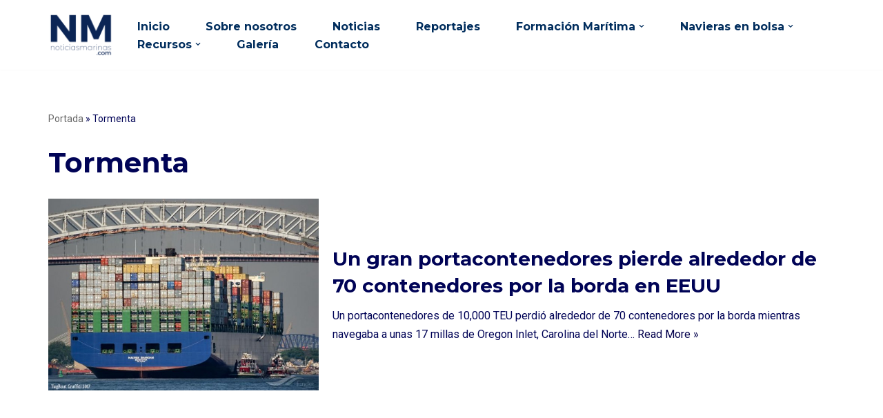

--- FILE ---
content_type: text/html; charset=UTF-8
request_url: https://noticiasmarinas.com/tag/tormenta/
body_size: 24761
content:
<!DOCTYPE html>
<html lang="en-US">

<head>
<script async src="https://pagead2.googlesyndication.com/pagead/js/adsbygoogle.js?client=ca-pub-1040053651772082"
     crossorigin="anonymous"></script>
	
	<meta charset="UTF-8">
	<meta name="viewport" content="width=device-width, initial-scale=1, minimum-scale=1">
	<link rel="profile" href="http://gmpg.org/xfn/11">
		<meta name='robots' content='noindex, follow' />

	<!-- This site is optimized with the Yoast SEO plugin v26.8 - https://yoast.com/product/yoast-seo-wordpress/ -->
	<title>Tormenta archivos - Noticias Marinas</title>
	<meta property="og:locale" content="en_US" />
	<meta property="og:type" content="article" />
	<meta property="og:title" content="Tormenta archivos - Noticias Marinas" />
	<meta property="og:url" content="https://noticiasmarinas.com/tag/tormenta/" />
	<meta property="og:site_name" content="Noticias Marinas" />
	<meta name="twitter:card" content="summary_large_image" />
	<meta name="twitter:site" content="@NoticiasMar" />
	<script type="application/ld+json" class="yoast-schema-graph">{"@context":"https://schema.org","@graph":[{"@type":"CollectionPage","@id":"https://noticiasmarinas.com/tag/tormenta/","url":"https://noticiasmarinas.com/tag/tormenta/","name":"Tormenta archivos - Noticias Marinas","isPartOf":{"@id":"https://noticiasmarinas.com/#website"},"primaryImageOfPage":{"@id":"https://noticiasmarinas.com/tag/tormenta/#primaryimage"},"image":{"@id":"https://noticiasmarinas.com/tag/tormenta/#primaryimage"},"thumbnailUrl":"https://noticiasmarinas.com/wp-content/uploads/2018/03/0e489b3984519723062bcd88ff3b39f1.jpg","breadcrumb":{"@id":"https://noticiasmarinas.com/tag/tormenta/#breadcrumb"},"inLanguage":"en-US"},{"@type":"ImageObject","inLanguage":"en-US","@id":"https://noticiasmarinas.com/tag/tormenta/#primaryimage","url":"https://noticiasmarinas.com/wp-content/uploads/2018/03/0e489b3984519723062bcd88ff3b39f1.jpg","contentUrl":"https://noticiasmarinas.com/wp-content/uploads/2018/03/0e489b3984519723062bcd88ff3b39f1.jpg","width":724,"height":514},{"@type":"BreadcrumbList","@id":"https://noticiasmarinas.com/tag/tormenta/#breadcrumb","itemListElement":[{"@type":"ListItem","position":1,"name":"Portada","item":"https://noticiasmarinas.com/"},{"@type":"ListItem","position":2,"name":"Tormenta"}]},{"@type":"WebSite","@id":"https://noticiasmarinas.com/#website","url":"https://noticiasmarinas.com/","name":"Noticias Marinas","description":"Fotografías, noticias y reportajes relacionados con la mar.","publisher":{"@id":"https://noticiasmarinas.com/#organization"},"potentialAction":[{"@type":"SearchAction","target":{"@type":"EntryPoint","urlTemplate":"https://noticiasmarinas.com/?s={search_term_string}"},"query-input":{"@type":"PropertyValueSpecification","valueRequired":true,"valueName":"search_term_string"}}],"inLanguage":"en-US"},{"@type":"Organization","@id":"https://noticiasmarinas.com/#organization","name":"Noticias Marinas","url":"https://noticiasmarinas.com/","logo":{"@type":"ImageObject","inLanguage":"en-US","@id":"https://noticiasmarinas.com/#/schema/logo/image/","url":"https://noticiasmarinas.com/wp-content/uploads/2023/01/Noticias-Marinas-logo-png-web.png","contentUrl":"https://noticiasmarinas.com/wp-content/uploads/2023/01/Noticias-Marinas-logo-png-web.png","width":1920,"height":1080,"caption":"Noticias Marinas"},"image":{"@id":"https://noticiasmarinas.com/#/schema/logo/image/"},"sameAs":["https://www.facebook.com/NoticiasMarinas","https://x.com/NoticiasMar"]}]}</script>
	<!-- / Yoast SEO plugin. -->


<link rel='dns-prefetch' href='//static.addtoany.com' />
<link rel='dns-prefetch' href='//www.googletagmanager.com' />
<link rel='dns-prefetch' href='//fonts.googleapis.com' />
<link rel="alternate" type="application/rss+xml" title="Noticias Marinas &raquo; Feed" href="https://noticiasmarinas.com/feed/" />
<link rel="alternate" type="application/rss+xml" title="Noticias Marinas &raquo; Comments Feed" href="https://noticiasmarinas.com/comments/feed/" />
<link rel="alternate" type="application/rss+xml" title="Noticias Marinas &raquo; Tormenta Tag Feed" href="https://noticiasmarinas.com/tag/tormenta/feed/" />
		<!-- This site uses the Google Analytics by MonsterInsights plugin v9.11.1 - Using Analytics tracking - https://www.monsterinsights.com/ -->
							<script src="//www.googletagmanager.com/gtag/js?id=G-MQ7VY5STKF"  data-cfasync="false" data-wpfc-render="false" async></script>
			<script data-cfasync="false" data-wpfc-render="false">
				var mi_version = '9.11.1';
				var mi_track_user = true;
				var mi_no_track_reason = '';
								var MonsterInsightsDefaultLocations = {"page_location":"https:\/\/noticiasmarinas.com\/tag\/tormenta\/"};
								if ( typeof MonsterInsightsPrivacyGuardFilter === 'function' ) {
					var MonsterInsightsLocations = (typeof MonsterInsightsExcludeQuery === 'object') ? MonsterInsightsPrivacyGuardFilter( MonsterInsightsExcludeQuery ) : MonsterInsightsPrivacyGuardFilter( MonsterInsightsDefaultLocations );
				} else {
					var MonsterInsightsLocations = (typeof MonsterInsightsExcludeQuery === 'object') ? MonsterInsightsExcludeQuery : MonsterInsightsDefaultLocations;
				}

								var disableStrs = [
										'ga-disable-G-MQ7VY5STKF',
									];

				/* Function to detect opted out users */
				function __gtagTrackerIsOptedOut() {
					for (var index = 0; index < disableStrs.length; index++) {
						if (document.cookie.indexOf(disableStrs[index] + '=true') > -1) {
							return true;
						}
					}

					return false;
				}

				/* Disable tracking if the opt-out cookie exists. */
				if (__gtagTrackerIsOptedOut()) {
					for (var index = 0; index < disableStrs.length; index++) {
						window[disableStrs[index]] = true;
					}
				}

				/* Opt-out function */
				function __gtagTrackerOptout() {
					for (var index = 0; index < disableStrs.length; index++) {
						document.cookie = disableStrs[index] + '=true; expires=Thu, 31 Dec 2099 23:59:59 UTC; path=/';
						window[disableStrs[index]] = true;
					}
				}

				if ('undefined' === typeof gaOptout) {
					function gaOptout() {
						__gtagTrackerOptout();
					}
				}
								window.dataLayer = window.dataLayer || [];

				window.MonsterInsightsDualTracker = {
					helpers: {},
					trackers: {},
				};
				if (mi_track_user) {
					function __gtagDataLayer() {
						dataLayer.push(arguments);
					}

					function __gtagTracker(type, name, parameters) {
						if (!parameters) {
							parameters = {};
						}

						if (parameters.send_to) {
							__gtagDataLayer.apply(null, arguments);
							return;
						}

						if (type === 'event') {
														parameters.send_to = monsterinsights_frontend.v4_id;
							var hookName = name;
							if (typeof parameters['event_category'] !== 'undefined') {
								hookName = parameters['event_category'] + ':' + name;
							}

							if (typeof MonsterInsightsDualTracker.trackers[hookName] !== 'undefined') {
								MonsterInsightsDualTracker.trackers[hookName](parameters);
							} else {
								__gtagDataLayer('event', name, parameters);
							}
							
						} else {
							__gtagDataLayer.apply(null, arguments);
						}
					}

					__gtagTracker('js', new Date());
					__gtagTracker('set', {
						'developer_id.dZGIzZG': true,
											});
					if ( MonsterInsightsLocations.page_location ) {
						__gtagTracker('set', MonsterInsightsLocations);
					}
										__gtagTracker('config', 'G-MQ7VY5STKF', {"forceSSL":"true","link_attribution":"true"} );
										window.gtag = __gtagTracker;										(function () {
						/* https://developers.google.com/analytics/devguides/collection/analyticsjs/ */
						/* ga and __gaTracker compatibility shim. */
						var noopfn = function () {
							return null;
						};
						var newtracker = function () {
							return new Tracker();
						};
						var Tracker = function () {
							return null;
						};
						var p = Tracker.prototype;
						p.get = noopfn;
						p.set = noopfn;
						p.send = function () {
							var args = Array.prototype.slice.call(arguments);
							args.unshift('send');
							__gaTracker.apply(null, args);
						};
						var __gaTracker = function () {
							var len = arguments.length;
							if (len === 0) {
								return;
							}
							var f = arguments[len - 1];
							if (typeof f !== 'object' || f === null || typeof f.hitCallback !== 'function') {
								if ('send' === arguments[0]) {
									var hitConverted, hitObject = false, action;
									if ('event' === arguments[1]) {
										if ('undefined' !== typeof arguments[3]) {
											hitObject = {
												'eventAction': arguments[3],
												'eventCategory': arguments[2],
												'eventLabel': arguments[4],
												'value': arguments[5] ? arguments[5] : 1,
											}
										}
									}
									if ('pageview' === arguments[1]) {
										if ('undefined' !== typeof arguments[2]) {
											hitObject = {
												'eventAction': 'page_view',
												'page_path': arguments[2],
											}
										}
									}
									if (typeof arguments[2] === 'object') {
										hitObject = arguments[2];
									}
									if (typeof arguments[5] === 'object') {
										Object.assign(hitObject, arguments[5]);
									}
									if ('undefined' !== typeof arguments[1].hitType) {
										hitObject = arguments[1];
										if ('pageview' === hitObject.hitType) {
											hitObject.eventAction = 'page_view';
										}
									}
									if (hitObject) {
										action = 'timing' === arguments[1].hitType ? 'timing_complete' : hitObject.eventAction;
										hitConverted = mapArgs(hitObject);
										__gtagTracker('event', action, hitConverted);
									}
								}
								return;
							}

							function mapArgs(args) {
								var arg, hit = {};
								var gaMap = {
									'eventCategory': 'event_category',
									'eventAction': 'event_action',
									'eventLabel': 'event_label',
									'eventValue': 'event_value',
									'nonInteraction': 'non_interaction',
									'timingCategory': 'event_category',
									'timingVar': 'name',
									'timingValue': 'value',
									'timingLabel': 'event_label',
									'page': 'page_path',
									'location': 'page_location',
									'title': 'page_title',
									'referrer' : 'page_referrer',
								};
								for (arg in args) {
																		if (!(!args.hasOwnProperty(arg) || !gaMap.hasOwnProperty(arg))) {
										hit[gaMap[arg]] = args[arg];
									} else {
										hit[arg] = args[arg];
									}
								}
								return hit;
							}

							try {
								f.hitCallback();
							} catch (ex) {
							}
						};
						__gaTracker.create = newtracker;
						__gaTracker.getByName = newtracker;
						__gaTracker.getAll = function () {
							return [];
						};
						__gaTracker.remove = noopfn;
						__gaTracker.loaded = true;
						window['__gaTracker'] = __gaTracker;
					})();
									} else {
										console.log("");
					(function () {
						function __gtagTracker() {
							return null;
						}

						window['__gtagTracker'] = __gtagTracker;
						window['gtag'] = __gtagTracker;
					})();
									}
			</script>
							<!-- / Google Analytics by MonsterInsights -->
		<style id='wp-img-auto-sizes-contain-inline-css'>
img:is([sizes=auto i],[sizes^="auto," i]){contain-intrinsic-size:3000px 1500px}
/*# sourceURL=wp-img-auto-sizes-contain-inline-css */
</style>

<style id='wp-emoji-styles-inline-css'>

	img.wp-smiley, img.emoji {
		display: inline !important;
		border: none !important;
		box-shadow: none !important;
		height: 1em !important;
		width: 1em !important;
		margin: 0 0.07em !important;
		vertical-align: -0.1em !important;
		background: none !important;
		padding: 0 !important;
	}
/*# sourceURL=wp-emoji-styles-inline-css */
</style>
<link rel='stylesheet' id='wp-block-library-css' href='https://noticiasmarinas.com/wp-includes/css/dist/block-library/style.min.css?ver=6.9' media='all' />
<style id='classic-theme-styles-inline-css'>
/*! This file is auto-generated */
.wp-block-button__link{color:#fff;background-color:#32373c;border-radius:9999px;box-shadow:none;text-decoration:none;padding:calc(.667em + 2px) calc(1.333em + 2px);font-size:1.125em}.wp-block-file__button{background:#32373c;color:#fff;text-decoration:none}
/*# sourceURL=/wp-includes/css/classic-themes.min.css */
</style>
<style id='global-styles-inline-css'>
:root{--wp--preset--aspect-ratio--square: 1;--wp--preset--aspect-ratio--4-3: 4/3;--wp--preset--aspect-ratio--3-4: 3/4;--wp--preset--aspect-ratio--3-2: 3/2;--wp--preset--aspect-ratio--2-3: 2/3;--wp--preset--aspect-ratio--16-9: 16/9;--wp--preset--aspect-ratio--9-16: 9/16;--wp--preset--color--black: #000000;--wp--preset--color--cyan-bluish-gray: #abb8c3;--wp--preset--color--white: #ffffff;--wp--preset--color--pale-pink: #f78da7;--wp--preset--color--vivid-red: #cf2e2e;--wp--preset--color--luminous-vivid-orange: #ff6900;--wp--preset--color--luminous-vivid-amber: #fcb900;--wp--preset--color--light-green-cyan: #7bdcb5;--wp--preset--color--vivid-green-cyan: #00d084;--wp--preset--color--pale-cyan-blue: #8ed1fc;--wp--preset--color--vivid-cyan-blue: #0693e3;--wp--preset--color--vivid-purple: #9b51e0;--wp--preset--color--neve-link-color: var(--nv-primary-accent);--wp--preset--color--neve-link-hover-color: var(--nv-secondary-accent);--wp--preset--color--nv-site-bg: var(--nv-site-bg);--wp--preset--color--nv-light-bg: var(--nv-light-bg);--wp--preset--color--nv-dark-bg: var(--nv-dark-bg);--wp--preset--color--neve-text-color: var(--nv-text-color);--wp--preset--color--nv-text-dark-bg: var(--nv-text-dark-bg);--wp--preset--color--nv-c-1: var(--nv-c-1);--wp--preset--color--nv-c-2: var(--nv-c-2);--wp--preset--gradient--vivid-cyan-blue-to-vivid-purple: linear-gradient(135deg,rgb(6,147,227) 0%,rgb(155,81,224) 100%);--wp--preset--gradient--light-green-cyan-to-vivid-green-cyan: linear-gradient(135deg,rgb(122,220,180) 0%,rgb(0,208,130) 100%);--wp--preset--gradient--luminous-vivid-amber-to-luminous-vivid-orange: linear-gradient(135deg,rgb(252,185,0) 0%,rgb(255,105,0) 100%);--wp--preset--gradient--luminous-vivid-orange-to-vivid-red: linear-gradient(135deg,rgb(255,105,0) 0%,rgb(207,46,46) 100%);--wp--preset--gradient--very-light-gray-to-cyan-bluish-gray: linear-gradient(135deg,rgb(238,238,238) 0%,rgb(169,184,195) 100%);--wp--preset--gradient--cool-to-warm-spectrum: linear-gradient(135deg,rgb(74,234,220) 0%,rgb(151,120,209) 20%,rgb(207,42,186) 40%,rgb(238,44,130) 60%,rgb(251,105,98) 80%,rgb(254,248,76) 100%);--wp--preset--gradient--blush-light-purple: linear-gradient(135deg,rgb(255,206,236) 0%,rgb(152,150,240) 100%);--wp--preset--gradient--blush-bordeaux: linear-gradient(135deg,rgb(254,205,165) 0%,rgb(254,45,45) 50%,rgb(107,0,62) 100%);--wp--preset--gradient--luminous-dusk: linear-gradient(135deg,rgb(255,203,112) 0%,rgb(199,81,192) 50%,rgb(65,88,208) 100%);--wp--preset--gradient--pale-ocean: linear-gradient(135deg,rgb(255,245,203) 0%,rgb(182,227,212) 50%,rgb(51,167,181) 100%);--wp--preset--gradient--electric-grass: linear-gradient(135deg,rgb(202,248,128) 0%,rgb(113,206,126) 100%);--wp--preset--gradient--midnight: linear-gradient(135deg,rgb(2,3,129) 0%,rgb(40,116,252) 100%);--wp--preset--font-size--small: 13px;--wp--preset--font-size--medium: 20px;--wp--preset--font-size--large: 36px;--wp--preset--font-size--x-large: 42px;--wp--preset--spacing--20: 0.44rem;--wp--preset--spacing--30: 0.67rem;--wp--preset--spacing--40: 1rem;--wp--preset--spacing--50: 1.5rem;--wp--preset--spacing--60: 2.25rem;--wp--preset--spacing--70: 3.38rem;--wp--preset--spacing--80: 5.06rem;--wp--preset--shadow--natural: 6px 6px 9px rgba(0, 0, 0, 0.2);--wp--preset--shadow--deep: 12px 12px 50px rgba(0, 0, 0, 0.4);--wp--preset--shadow--sharp: 6px 6px 0px rgba(0, 0, 0, 0.2);--wp--preset--shadow--outlined: 6px 6px 0px -3px rgb(255, 255, 255), 6px 6px rgb(0, 0, 0);--wp--preset--shadow--crisp: 6px 6px 0px rgb(0, 0, 0);}:where(.is-layout-flex){gap: 0.5em;}:where(.is-layout-grid){gap: 0.5em;}body .is-layout-flex{display: flex;}.is-layout-flex{flex-wrap: wrap;align-items: center;}.is-layout-flex > :is(*, div){margin: 0;}body .is-layout-grid{display: grid;}.is-layout-grid > :is(*, div){margin: 0;}:where(.wp-block-columns.is-layout-flex){gap: 2em;}:where(.wp-block-columns.is-layout-grid){gap: 2em;}:where(.wp-block-post-template.is-layout-flex){gap: 1.25em;}:where(.wp-block-post-template.is-layout-grid){gap: 1.25em;}.has-black-color{color: var(--wp--preset--color--black) !important;}.has-cyan-bluish-gray-color{color: var(--wp--preset--color--cyan-bluish-gray) !important;}.has-white-color{color: var(--wp--preset--color--white) !important;}.has-pale-pink-color{color: var(--wp--preset--color--pale-pink) !important;}.has-vivid-red-color{color: var(--wp--preset--color--vivid-red) !important;}.has-luminous-vivid-orange-color{color: var(--wp--preset--color--luminous-vivid-orange) !important;}.has-luminous-vivid-amber-color{color: var(--wp--preset--color--luminous-vivid-amber) !important;}.has-light-green-cyan-color{color: var(--wp--preset--color--light-green-cyan) !important;}.has-vivid-green-cyan-color{color: var(--wp--preset--color--vivid-green-cyan) !important;}.has-pale-cyan-blue-color{color: var(--wp--preset--color--pale-cyan-blue) !important;}.has-vivid-cyan-blue-color{color: var(--wp--preset--color--vivid-cyan-blue) !important;}.has-vivid-purple-color{color: var(--wp--preset--color--vivid-purple) !important;}.has-neve-link-color-color{color: var(--wp--preset--color--neve-link-color) !important;}.has-neve-link-hover-color-color{color: var(--wp--preset--color--neve-link-hover-color) !important;}.has-nv-site-bg-color{color: var(--wp--preset--color--nv-site-bg) !important;}.has-nv-light-bg-color{color: var(--wp--preset--color--nv-light-bg) !important;}.has-nv-dark-bg-color{color: var(--wp--preset--color--nv-dark-bg) !important;}.has-neve-text-color-color{color: var(--wp--preset--color--neve-text-color) !important;}.has-nv-text-dark-bg-color{color: var(--wp--preset--color--nv-text-dark-bg) !important;}.has-nv-c-1-color{color: var(--wp--preset--color--nv-c-1) !important;}.has-nv-c-2-color{color: var(--wp--preset--color--nv-c-2) !important;}.has-black-background-color{background-color: var(--wp--preset--color--black) !important;}.has-cyan-bluish-gray-background-color{background-color: var(--wp--preset--color--cyan-bluish-gray) !important;}.has-white-background-color{background-color: var(--wp--preset--color--white) !important;}.has-pale-pink-background-color{background-color: var(--wp--preset--color--pale-pink) !important;}.has-vivid-red-background-color{background-color: var(--wp--preset--color--vivid-red) !important;}.has-luminous-vivid-orange-background-color{background-color: var(--wp--preset--color--luminous-vivid-orange) !important;}.has-luminous-vivid-amber-background-color{background-color: var(--wp--preset--color--luminous-vivid-amber) !important;}.has-light-green-cyan-background-color{background-color: var(--wp--preset--color--light-green-cyan) !important;}.has-vivid-green-cyan-background-color{background-color: var(--wp--preset--color--vivid-green-cyan) !important;}.has-pale-cyan-blue-background-color{background-color: var(--wp--preset--color--pale-cyan-blue) !important;}.has-vivid-cyan-blue-background-color{background-color: var(--wp--preset--color--vivid-cyan-blue) !important;}.has-vivid-purple-background-color{background-color: var(--wp--preset--color--vivid-purple) !important;}.has-neve-link-color-background-color{background-color: var(--wp--preset--color--neve-link-color) !important;}.has-neve-link-hover-color-background-color{background-color: var(--wp--preset--color--neve-link-hover-color) !important;}.has-nv-site-bg-background-color{background-color: var(--wp--preset--color--nv-site-bg) !important;}.has-nv-light-bg-background-color{background-color: var(--wp--preset--color--nv-light-bg) !important;}.has-nv-dark-bg-background-color{background-color: var(--wp--preset--color--nv-dark-bg) !important;}.has-neve-text-color-background-color{background-color: var(--wp--preset--color--neve-text-color) !important;}.has-nv-text-dark-bg-background-color{background-color: var(--wp--preset--color--nv-text-dark-bg) !important;}.has-nv-c-1-background-color{background-color: var(--wp--preset--color--nv-c-1) !important;}.has-nv-c-2-background-color{background-color: var(--wp--preset--color--nv-c-2) !important;}.has-black-border-color{border-color: var(--wp--preset--color--black) !important;}.has-cyan-bluish-gray-border-color{border-color: var(--wp--preset--color--cyan-bluish-gray) !important;}.has-white-border-color{border-color: var(--wp--preset--color--white) !important;}.has-pale-pink-border-color{border-color: var(--wp--preset--color--pale-pink) !important;}.has-vivid-red-border-color{border-color: var(--wp--preset--color--vivid-red) !important;}.has-luminous-vivid-orange-border-color{border-color: var(--wp--preset--color--luminous-vivid-orange) !important;}.has-luminous-vivid-amber-border-color{border-color: var(--wp--preset--color--luminous-vivid-amber) !important;}.has-light-green-cyan-border-color{border-color: var(--wp--preset--color--light-green-cyan) !important;}.has-vivid-green-cyan-border-color{border-color: var(--wp--preset--color--vivid-green-cyan) !important;}.has-pale-cyan-blue-border-color{border-color: var(--wp--preset--color--pale-cyan-blue) !important;}.has-vivid-cyan-blue-border-color{border-color: var(--wp--preset--color--vivid-cyan-blue) !important;}.has-vivid-purple-border-color{border-color: var(--wp--preset--color--vivid-purple) !important;}.has-neve-link-color-border-color{border-color: var(--wp--preset--color--neve-link-color) !important;}.has-neve-link-hover-color-border-color{border-color: var(--wp--preset--color--neve-link-hover-color) !important;}.has-nv-site-bg-border-color{border-color: var(--wp--preset--color--nv-site-bg) !important;}.has-nv-light-bg-border-color{border-color: var(--wp--preset--color--nv-light-bg) !important;}.has-nv-dark-bg-border-color{border-color: var(--wp--preset--color--nv-dark-bg) !important;}.has-neve-text-color-border-color{border-color: var(--wp--preset--color--neve-text-color) !important;}.has-nv-text-dark-bg-border-color{border-color: var(--wp--preset--color--nv-text-dark-bg) !important;}.has-nv-c-1-border-color{border-color: var(--wp--preset--color--nv-c-1) !important;}.has-nv-c-2-border-color{border-color: var(--wp--preset--color--nv-c-2) !important;}.has-vivid-cyan-blue-to-vivid-purple-gradient-background{background: var(--wp--preset--gradient--vivid-cyan-blue-to-vivid-purple) !important;}.has-light-green-cyan-to-vivid-green-cyan-gradient-background{background: var(--wp--preset--gradient--light-green-cyan-to-vivid-green-cyan) !important;}.has-luminous-vivid-amber-to-luminous-vivid-orange-gradient-background{background: var(--wp--preset--gradient--luminous-vivid-amber-to-luminous-vivid-orange) !important;}.has-luminous-vivid-orange-to-vivid-red-gradient-background{background: var(--wp--preset--gradient--luminous-vivid-orange-to-vivid-red) !important;}.has-very-light-gray-to-cyan-bluish-gray-gradient-background{background: var(--wp--preset--gradient--very-light-gray-to-cyan-bluish-gray) !important;}.has-cool-to-warm-spectrum-gradient-background{background: var(--wp--preset--gradient--cool-to-warm-spectrum) !important;}.has-blush-light-purple-gradient-background{background: var(--wp--preset--gradient--blush-light-purple) !important;}.has-blush-bordeaux-gradient-background{background: var(--wp--preset--gradient--blush-bordeaux) !important;}.has-luminous-dusk-gradient-background{background: var(--wp--preset--gradient--luminous-dusk) !important;}.has-pale-ocean-gradient-background{background: var(--wp--preset--gradient--pale-ocean) !important;}.has-electric-grass-gradient-background{background: var(--wp--preset--gradient--electric-grass) !important;}.has-midnight-gradient-background{background: var(--wp--preset--gradient--midnight) !important;}.has-small-font-size{font-size: var(--wp--preset--font-size--small) !important;}.has-medium-font-size{font-size: var(--wp--preset--font-size--medium) !important;}.has-large-font-size{font-size: var(--wp--preset--font-size--large) !important;}.has-x-large-font-size{font-size: var(--wp--preset--font-size--x-large) !important;}
:where(.wp-block-post-template.is-layout-flex){gap: 1.25em;}:where(.wp-block-post-template.is-layout-grid){gap: 1.25em;}
:where(.wp-block-term-template.is-layout-flex){gap: 1.25em;}:where(.wp-block-term-template.is-layout-grid){gap: 1.25em;}
:where(.wp-block-columns.is-layout-flex){gap: 2em;}:where(.wp-block-columns.is-layout-grid){gap: 2em;}
:root :where(.wp-block-pullquote){font-size: 1.5em;line-height: 1.6;}
/*# sourceURL=global-styles-inline-css */
</style>
<link rel='stylesheet' id='neve-style-css' href='https://noticiasmarinas.com/wp-content/themes/neve/style-main-new.min.css?ver=4.2.1' media='all' />
<style id='neve-style-inline-css'>
.is-menu-sidebar .header-menu-sidebar { visibility: visible; }.is-menu-sidebar.menu_sidebar_slide_left .header-menu-sidebar { transform: translate3d(0, 0, 0); left: 0; }.is-menu-sidebar.menu_sidebar_slide_right .header-menu-sidebar { transform: translate3d(0, 0, 0); right: 0; }.is-menu-sidebar.menu_sidebar_pull_right .header-menu-sidebar, .is-menu-sidebar.menu_sidebar_pull_left .header-menu-sidebar { transform: translateX(0); }.is-menu-sidebar.menu_sidebar_dropdown .header-menu-sidebar { height: auto; }.is-menu-sidebar.menu_sidebar_dropdown .header-menu-sidebar-inner { max-height: 400px; padding: 20px 0; }.is-menu-sidebar.menu_sidebar_full_canvas .header-menu-sidebar { opacity: 1; }.header-menu-sidebar .menu-item-nav-search:not(.floating) { pointer-events: none; }.header-menu-sidebar .menu-item-nav-search .is-menu-sidebar { pointer-events: unset; }@media screen and (max-width: 960px) { .builder-item.cr .item--inner { --textalign: center; --justify: center; } }
.nv-meta-list li.meta:not(:last-child):after { content:"/" }.nv-meta-list .no-mobile{
			display:none;
		}.nv-meta-list li.last::after{
			content: ""!important;
		}@media (min-width: 769px) {
			.nv-meta-list .no-mobile {
				display: inline-block;
			}
			.nv-meta-list li.last:not(:last-child)::after {
		 		content: "/" !important;
			}
		}
 :root{ --container: 748px;--postwidth:100%; --primarybtnbg: var(--nv-primary-accent); --primarybtnhoverbg: var(--nv-primary-accent); --primarybtncolor: #fff; --secondarybtncolor: var(--nv-primary-accent); --primarybtnhovercolor: #fff; --secondarybtnhovercolor: var(--nv-primary-accent);--primarybtnborderradius:3px;--secondarybtnborderradius:3px;--secondarybtnborderwidth:3px;--btnpadding:13px 15px;--primarybtnpadding:13px 15px;--secondarybtnpadding:calc(13px - 3px) calc(15px - 3px); --bodyfontfamily: Roboto; --bodyfontsize: 15px; --bodylineheight: 1.6; --bodyletterspacing: 0px; --bodyfontweight: 400; --headingsfontfamily: Montserrat; --h1fontsize: 36px; --h1fontweight: 700; --h1lineheight: 1.2; --h1letterspacing: 0px; --h1texttransform: none; --h2fontsize: 28px; --h2fontweight: 700; --h2lineheight: 1.3; --h2letterspacing: 0px; --h2texttransform: none; --h3fontsize: 24px; --h3fontweight: 700; --h3lineheight: 1.4; --h3letterspacing: 0px; --h3texttransform: none; --h4fontsize: 20px; --h4fontweight: 700; --h4lineheight: 1.6; --h4letterspacing: 0px; --h4texttransform: none; --h5fontsize: 16px; --h5fontweight: 600; --h5lineheight: 1.6em; --h5letterspacing: 0px; --h5texttransform: none; --h6fontsize: 14px; --h6fontweight: 500; --h6lineheight: 1.6em; --h6letterspacing: 0px; --h6texttransform: none;--formfieldborderwidth:2px;--formfieldborderradius:3px; --formfieldbgcolor: var(--nv-site-bg); --formfieldbordercolor: #dddddd; --formfieldcolor: var(--nv-text-color);--formfieldpadding:10px 12px; } .nv-index-posts{ --borderradius:0px; } .single-post-container .alignfull > [class*="__inner-container"], .single-post-container .alignwide > [class*="__inner-container"]{ max-width:718px } .nv-meta-list{ --avatarsize: 20px; } .single .nv-meta-list{ --avatarsize: 20px; } .blog .nv-meta-list li, .archive .nv-meta-list li{ --texttransform: capitalize; } .nv-is-boxed.nv-comments-wrap{ --padding:20px; } .nv-is-boxed.comment-respond{ --padding:20px; } .single:not(.single-product), .page{ --c-vspace:0 0 0 0;; } .scroll-to-top{ --color: var(--nv-text-dark-bg);--padding:8px 10px; --borderradius: 3px; --bgcolor: var(--nv-primary-accent); --hovercolor: var(--nv-text-dark-bg); --hoverbgcolor: #c95e5e;--size:16px; } .global-styled{ --bgcolor: var(--nv-site-bg); } .header-top{ --rowbcolor: var(--nv-light-bg); --color: var(--nv-text-color); --bgcolor: var(--nv-site-bg); } .header-main{ --rowbcolor: var(--nv-light-bg); --color: var(--nv-text-color); --bgcolor: var(--nv-site-bg); } .header-bottom{ --rowbcolor: var(--nv-light-bg); --color: var(--nv-text-color); --bgcolor: var(--nv-site-bg); } .header-menu-sidebar-bg{ --justify: flex-start; --textalign: left;--flexg: 1;--wrapdropdownwidth: auto; --color: var(--nv-text-color); --bgcolor: var(--nv-site-bg); } .header-menu-sidebar{ width: 360px; } .builder-item--logo{ --maxwidth: 80px; --fs: 24px;--padding:10px 0;--margin:0 0 5px 0;; --textalign: left;--justify: flex-start; } .builder-item--nav-icon,.header-menu-sidebar .close-sidebar-panel .navbar-toggle{ --borderradius:0; } .builder-item--nav-icon{ --label-margin:0 5px 0 0;;--padding:10px 15px;--margin:0; } .builder-item--primary-menu{ --color: #002d5d; --hovercolor: #ff3b3b; --hovertextcolor: var(--nv-text-color); --activecolor: #ff8851; --spacing: 20px; --height: 25px;--padding:0;--margin:0; --fontfamily: Montserrat; --fontsize: 1em; --lineheight: 1.6em; --letterspacing: 0px; --fontweight: 700; --texttransform: none; --iconsize: 1em; } .hfg-is-group.has-primary-menu .inherit-ff{ --inheritedff: Montserrat; --inheritedfw: 700; } .footer-top-inner .row{ grid-template-columns:1fr 1fr 1fr; --valign: flex-start; } .footer-top{ --rowbcolor: var(--nv-light-bg); --color: var(--nv-text-color); --bgcolor: var(--nv-site-bg); } .footer-main-inner .row{ grid-template-columns:1fr 1fr 1fr; --valign: flex-start; } .footer-main{ --rowbcolor: var(--nv-light-bg); --color: var(--nv-text-color); --bgcolor: var(--nv-site-bg); } .footer-bottom-inner .row{ grid-template-columns:1fr 1fr 1fr; --valign: flex-start; } .footer-bottom{ --rowbcolor: var(--nv-light-bg); --color: #03004c; --bgcolor: #03004c; } @media(min-width: 576px){ :root{ --container: 992px;--postwidth:100%;--btnpadding:13px 15px;--primarybtnpadding:13px 15px;--secondarybtnpadding:calc(13px - 3px) calc(15px - 3px); --bodyfontsize: 16px; --bodylineheight: 1.6; --bodyletterspacing: 0px; --h1fontsize: 38px; --h1lineheight: 1.2; --h1letterspacing: 0px; --h2fontsize: 30px; --h2lineheight: 1.2; --h2letterspacing: 0px; --h3fontsize: 26px; --h3lineheight: 1.4; --h3letterspacing: 0px; --h4fontsize: 22px; --h4lineheight: 1.5; --h4letterspacing: 0px; --h5fontsize: 18px; --h5lineheight: 1.6em; --h5letterspacing: 0px; --h6fontsize: 14px; --h6lineheight: 1.6em; --h6letterspacing: 0px; } .single-post-container .alignfull > [class*="__inner-container"], .single-post-container .alignwide > [class*="__inner-container"]{ max-width:962px } .nv-meta-list{ --avatarsize: 20px; } .single .nv-meta-list{ --avatarsize: 20px; } .nv-is-boxed.nv-comments-wrap{ --padding:30px; } .nv-is-boxed.comment-respond{ --padding:30px; } .single:not(.single-product), .page{ --c-vspace:0 0 0 0;; } .scroll-to-top{ --padding:8px 10px;--size:16px; } .header-menu-sidebar-bg{ --justify: flex-start; --textalign: left;--flexg: 1;--wrapdropdownwidth: auto; } .header-menu-sidebar{ width: 360px; } .builder-item--logo{ --maxwidth: 120px; --fs: 24px;--padding:10px 0;--margin:0; --textalign: left;--justify: flex-start; } .builder-item--nav-icon{ --label-margin:0 5px 0 0;;--padding:10px 15px;--margin:0; } .builder-item--primary-menu{ --spacing: 20px; --height: 25px;--padding:0;--margin:0; --fontsize: 1em; --lineheight: 1.6em; --letterspacing: 0px; --iconsize: 1em; } }@media(min-width: 960px){ :root{ --container: 1170px;--postwidth:100%;--btnpadding:13px 15px;--primarybtnpadding:13px 15px;--secondarybtnpadding:calc(13px - 3px) calc(15px - 3px); --bodyfontsize: 16px; --bodylineheight: 1.7; --bodyletterspacing: 0px; --h1fontsize: 40px; --h1lineheight: 1.1; --h1letterspacing: 0px; --h2fontsize: 32px; --h2lineheight: 1.2; --h2letterspacing: 0px; --h3fontsize: 28px; --h3lineheight: 1.4; --h3letterspacing: 0px; --h4fontsize: 24px; --h4lineheight: 1.5; --h4letterspacing: 0px; --h5fontsize: 20px; --h5lineheight: 1.6em; --h5letterspacing: 0px; --h6fontsize: 16px; --h6lineheight: 1.6em; --h6letterspacing: 0px; } body:not(.single):not(.archive):not(.blog):not(.search):not(.error404) .neve-main > .container .col, body.post-type-archive-course .neve-main > .container .col, body.post-type-archive-llms_membership .neve-main > .container .col{ max-width: 100%; } body:not(.single):not(.archive):not(.blog):not(.search):not(.error404) .nv-sidebar-wrap, body.post-type-archive-course .nv-sidebar-wrap, body.post-type-archive-llms_membership .nv-sidebar-wrap{ max-width: 0%; } .neve-main > .archive-container .nv-index-posts.col{ max-width: 100%; } .neve-main > .archive-container .nv-sidebar-wrap{ max-width: 0%; } .neve-main > .single-post-container .nv-single-post-wrap.col{ max-width: 70%; } .single-post-container .alignfull > [class*="__inner-container"], .single-post-container .alignwide > [class*="__inner-container"]{ max-width:789px } .container-fluid.single-post-container .alignfull > [class*="__inner-container"], .container-fluid.single-post-container .alignwide > [class*="__inner-container"]{ max-width:calc(70% + 15px) } .neve-main > .single-post-container .nv-sidebar-wrap{ max-width: 30%; } .nv-meta-list{ --avatarsize: 20px; } .single .nv-meta-list{ --avatarsize: 20px; } .blog .nv-meta-list li, .archive .nv-meta-list li{ --fontsize: 12px; } .nv-is-boxed.nv-comments-wrap{ --padding:40px; } .nv-is-boxed.comment-respond{ --padding:40px; } .single:not(.single-product), .page{ --c-vspace:0 0 0 0;; } .scroll-to-top{ --padding:8px 10px;--size:16px; } .header-menu-sidebar-bg{ --justify: flex-start; --textalign: left;--flexg: 1;--wrapdropdownwidth: auto; } .header-menu-sidebar{ width: 360px; } .builder-item--logo{ --maxwidth: 95px; --fs: 24px;--padding:10px 0;--margin:0 0 1px 0;; --textalign: left;--justify: flex-start; } .builder-item--nav-icon{ --label-margin:0 5px 0 0;;--padding:10px 15px;--margin:0; } .builder-item--primary-menu{ --spacing: 44px; --height: 25px;--padding:0;--margin:0; --fontsize: 1em; --lineheight: 1.6em; --letterspacing: 0px; --iconsize: 1em; } }.nv-content-wrap .elementor a:not(.button):not(.wp-block-file__button){ text-decoration: none; }.scroll-to-top {right: 20px; border: none; position: fixed; bottom: 30px; display: none; opacity: 0; visibility: hidden; transition: opacity 0.3s ease-in-out, visibility 0.3s ease-in-out; align-items: center; justify-content: center; z-index: 999; } @supports (-webkit-overflow-scrolling: touch) { .scroll-to-top { bottom: 74px; } } .scroll-to-top.image { background-position: center; } .scroll-to-top .scroll-to-top-image { width: 100%; height: 100%; } .scroll-to-top .scroll-to-top-label { margin: 0; padding: 5px; } .scroll-to-top:hover { text-decoration: none; } .scroll-to-top.scroll-to-top-left {left: 20px; right: unset;} .scroll-to-top.scroll-show-mobile { display: flex; } @media (min-width: 960px) { .scroll-to-top { display: flex; } }.scroll-to-top { color: var(--color); padding: var(--padding); border-radius: var(--borderradius); background: var(--bgcolor); } .scroll-to-top:hover, .scroll-to-top:focus { color: var(--hovercolor); background: var(--hoverbgcolor); } .scroll-to-top-icon, .scroll-to-top.image .scroll-to-top-image { width: var(--size); height: var(--size); } .scroll-to-top-image { background-image: var(--bgimage); background-size: cover; }:root{--nv-primary-accent:#03004c;--nv-secondary-accent:#ff4c1c;--nv-site-bg:#ffffff;--nv-light-bg:#f4f5f7;--nv-dark-bg:#121212;--nv-text-color:#000356;--nv-text-dark-bg:#ffffff;--nv-c-1:#ff293d;--nv-c-2:#ff1900;--nv-fallback-ff:Arial, Helvetica, sans-serif;}
:root{--e-global-color-nvprimaryaccent:#03004c;--e-global-color-nvsecondaryaccent:#ff4c1c;--e-global-color-nvsitebg:#ffffff;--e-global-color-nvlightbg:#f4f5f7;--e-global-color-nvdarkbg:#121212;--e-global-color-nvtextcolor:#000356;--e-global-color-nvtextdarkbg:#ffffff;--e-global-color-nvc1:#ff293d;--e-global-color-nvc2:#ff1900;}
/*# sourceURL=neve-style-inline-css */
</style>
<link rel='stylesheet' id='addtoany-css' href='https://noticiasmarinas.com/wp-content/plugins/add-to-any/addtoany.min.css?ver=1.16' media='all' />
<link rel='stylesheet' id='neve-google-font-montserrat-css' href='//fonts.googleapis.com/css?family=Montserrat%3A700%2C400%2C600%2C500&#038;display=swap&#038;ver=4.2.1' media='all' />
<link rel='stylesheet' id='neve-google-font-roboto-css' href='//fonts.googleapis.com/css?family=Roboto%3A400&#038;display=swap&#038;ver=4.2.1' media='all' />
<script src="https://noticiasmarinas.com/wp-content/plugins/google-analytics-for-wordpress/assets/js/frontend-gtag.min.js?ver=9.11.1" id="monsterinsights-frontend-script-js" async data-wp-strategy="async"></script>
<script data-cfasync="false" data-wpfc-render="false" id='monsterinsights-frontend-script-js-extra'>var monsterinsights_frontend = {"js_events_tracking":"true","download_extensions":"doc,pdf,ppt,zip,xls,docx,pptx,xlsx","inbound_paths":"[]","home_url":"https:\/\/noticiasmarinas.com","hash_tracking":"false","v4_id":"G-MQ7VY5STKF"};</script>
<script id="addtoany-core-js-before">
window.a2a_config=window.a2a_config||{};a2a_config.callbacks=[];a2a_config.overlays=[];a2a_config.templates={};

//# sourceURL=addtoany-core-js-before
</script>
<script defer src="https://static.addtoany.com/menu/page.js" id="addtoany-core-js"></script>
<script src="https://noticiasmarinas.com/wp-includes/js/jquery/jquery.min.js?ver=3.7.1" id="jquery-core-js"></script>
<script src="https://noticiasmarinas.com/wp-includes/js/jquery/jquery-migrate.min.js?ver=3.4.1" id="jquery-migrate-js"></script>
<script defer src="https://noticiasmarinas.com/wp-content/plugins/add-to-any/addtoany.min.js?ver=1.1" id="addtoany-jquery-js"></script>

<!-- Google tag (gtag.js) snippet added by Site Kit -->
<!-- Google Analytics snippet added by Site Kit -->
<script src="https://www.googletagmanager.com/gtag/js?id=GT-WVG7BQZ" id="google_gtagjs-js" async></script>
<script id="google_gtagjs-js-after">
window.dataLayer = window.dataLayer || [];function gtag(){dataLayer.push(arguments);}
gtag("set","linker",{"domains":["noticiasmarinas.com"]});
gtag("js", new Date());
gtag("set", "developer_id.dZTNiMT", true);
gtag("config", "GT-WVG7BQZ");
 window._googlesitekit = window._googlesitekit || {}; window._googlesitekit.throttledEvents = []; window._googlesitekit.gtagEvent = (name, data) => { var key = JSON.stringify( { name, data } ); if ( !! window._googlesitekit.throttledEvents[ key ] ) { return; } window._googlesitekit.throttledEvents[ key ] = true; setTimeout( () => { delete window._googlesitekit.throttledEvents[ key ]; }, 5 ); gtag( "event", name, { ...data, event_source: "site-kit" } ); }; 
//# sourceURL=google_gtagjs-js-after
</script>
<link rel="https://api.w.org/" href="https://noticiasmarinas.com/wp-json/" /><link rel="alternate" title="JSON" type="application/json" href="https://noticiasmarinas.com/wp-json/wp/v2/tags/355" /><link rel="EditURI" type="application/rsd+xml" title="RSD" href="https://noticiasmarinas.com/xmlrpc.php?rsd" />
<meta name="generator" content="WordPress 6.9" />
<meta name="generator" content="Site Kit by Google 1.170.0" /><style id="wplmi-inline-css" type="text/css">
 span.wplmi-user-avatar { width: 16px;display: inline-block !important;flex-shrink: 0; } img.wplmi-elementor-avatar { border-radius: 100%;margin-right: 3px; }
</style>

<!-- Google AdSense meta tags added by Site Kit -->
<meta name="google-adsense-platform-account" content="ca-host-pub-2644536267352236">
<meta name="google-adsense-platform-domain" content="sitekit.withgoogle.com">
<!-- End Google AdSense meta tags added by Site Kit -->
<meta name="generator" content="Elementor 3.34.2; features: additional_custom_breakpoints; settings: css_print_method-external, google_font-enabled, font_display-swap">
			<style>
				.e-con.e-parent:nth-of-type(n+4):not(.e-lazyloaded):not(.e-no-lazyload),
				.e-con.e-parent:nth-of-type(n+4):not(.e-lazyloaded):not(.e-no-lazyload) * {
					background-image: none !important;
				}
				@media screen and (max-height: 1024px) {
					.e-con.e-parent:nth-of-type(n+3):not(.e-lazyloaded):not(.e-no-lazyload),
					.e-con.e-parent:nth-of-type(n+3):not(.e-lazyloaded):not(.e-no-lazyload) * {
						background-image: none !important;
					}
				}
				@media screen and (max-height: 640px) {
					.e-con.e-parent:nth-of-type(n+2):not(.e-lazyloaded):not(.e-no-lazyload),
					.e-con.e-parent:nth-of-type(n+2):not(.e-lazyloaded):not(.e-no-lazyload) * {
						background-image: none !important;
					}
				}
			</style>
			<link rel="icon" href="https://noticiasmarinas.com/wp-content/uploads/2023/01/cropped-Noticias-Marinas-logo-azul-32x32.jpg" sizes="32x32" />
<link rel="icon" href="https://noticiasmarinas.com/wp-content/uploads/2023/01/cropped-Noticias-Marinas-logo-azul-192x192.jpg" sizes="192x192" />
<link rel="apple-touch-icon" href="https://noticiasmarinas.com/wp-content/uploads/2023/01/cropped-Noticias-Marinas-logo-azul-180x180.jpg" />
<meta name="msapplication-TileImage" content="https://noticiasmarinas.com/wp-content/uploads/2023/01/cropped-Noticias-Marinas-logo-azul-270x270.jpg" />
		<style id="wp-custom-css">
			/* bloque categorias destacadas */
.nm-cat-destacadas{
  margin: 12px 0 22px;
  padding: 0;
  border: 0;
  background: transparent;
  width: 100%;
}

.nm-cat-titulo{
  font-weight: 800;
  margin: 0 0 10px;
}

.nm-cat-lista{
  display: flex;
  gap: 10px;
  flex-wrap: wrap;
  align-items: center;
  width: 100%;
}

/* chips */
.nm-cat-item{
  padding: 10px 14px;
  border: 1px solid rgba(0,0,0,.14);
  border-radius: 999px;
  text-decoration: none;
  font-weight: 600;
  line-height: 1;
  display: inline-flex;
  align-items: center;
  gap: 8px;
  transition: transform .15s ease, border-color .2s ease, background-color .2s ease;
}

.nm-cat-item:hover{
  border-color: rgba(0,0,0,.28);
  transform: translateY(-1px);
}

.nm-cat-item:active{
  transform: translateY(0);
}

.nm-emoji{
  font-size: 1em;
  line-height: 1;
}

/* buscador */
.nm-buscador{
  margin-top: 12px;
  display: flex;
  gap: 10px;
  width: 100%;
}

/* input */
.nm-buscador-input{
  flex: 1;
  padding: 12px 14px;
  border: 1px solid rgba(0,0,0,.14);
  border-radius: 18px;
  outline: none;
  transition: border-color .2s ease, box-shadow .2s ease;
}

/* hover con color principal del tema */
.nm-buscador-input:hover{
  border-color: var(--nv-primary-accent, #0a2a66);
}

/* foco / click naranja */
.nm-buscador-input:focus{
  border-color: #ff5722;
  box-shadow: 0 0 0 3px rgba(255,87,34,0.18);
}

/* botón */
.nm-buscador-btn{
  padding: 12px 16px;
  border-radius: 18px;
  border: 1px solid transparent;
  background: var(--nv-primary-accent, #0a2a66);
  color: #fff;
  font-weight: 800;
  cursor: pointer;
  transition: transform .15s ease, background-color .2s ease, filter .2s ease, box-shadow .2s ease;
}

/* hover naranja sólido */
.nm-buscador-btn:hover{
  background: #ff5722;
  box-shadow: 0 6px 16px rgba(0,0,0,.12);
  transform: translateY(-1px);
}

/* click */
.nm-buscador-btn:active{
  transform: translateY(0);
  box-shadow: 0 3px 10px rgba(0,0,0,.10);
}

/* accesibilidad: foco visible */
.nm-buscador-btn:focus-visible{
  outline: none;
  box-shadow: 0 0 0 3px rgba(255,87,34,0.22);
}

/* responsive */
@media (max-width: 640px){
  .nm-cat-lista{ gap: 8px; }
  .nm-cat-item{ padding: 10px 12px; font-size: 14px; }

  .nm-buscador{ flex-direction: column; }
  .nm-buscador-btn{ width: 100%; }
}

/* hover naranja SOLO en el título, en páginas de categoría/archivo/blog/búsqueda */
.archive .entry-title a,
.category .entry-title a,
.blog .entry-title a,
.search .entry-title a,
.archive .nv-post-title a,
.category .nv-post-title a,
.blog .nv-post-title a,
.search .nv-post-title a,
.archive h2 a,
.category h2 a,
.blog h2 a,
.search h2 a,
.archive h3 a,
.category h3 a,
.blog h3 a,
.search h3 a{
  transition: color .2s ease;
}

.archive article:hover .entry-title a,
.category article:hover .entry-title a,
.blog article:hover .entry-title a,
.search article:hover .entry-title a,
.archive article:hover .nv-post-title a,
.category article:hover .nv-post-title a,
.blog article:hover .nv-post-title a,
.search article:hover .nv-post-title a,
.archive article:hover h2 a,
.category article:hover h2 a,
.blog article:hover h2 a,
.search article:hover h2 a,
.archive article:hover h3 a,
.category article:hover h3 a,
.blog article:hover h3 a,
.search article:hover h3 a{
  color: #ff5722 !important;
}
.archive article .blog-entry-title.entry-title a,
.blog article .blog-entry-title.entry-title a,
.search article .blog-entry-title.entry-title a{
  transition: color .2s ease;
}

.archive article:hover .blog-entry-title.entry-title a,
.blog article:hover .blog-entry-title.entry-title a,
.search article:hover .blog-entry-title.entry-title a{
  color: #ff5722 !important;
}

/* hover naranja SOLO en el título (enlaces) */
.category h2.blog-entry-title.entry-title a:hover,
.archive  h2.blog-entry-title.entry-title a:hover,
.blog     h2.blog-entry-title.entry-title a:hover,
.search   h2.blog-entry-title.entry-title a:hover{
  color: #ff5722 !important;
}

/* por si el tema aplica el color en :focus también */
.category h2.blog-entry-title.entry-title a:focus,
.archive  h2.blog-entry-title.entry-title a:focus,
.blog     h2.blog-entry-title.entry-title a:focus,
.search   h2.blog-entry-title.entry-title a:focus{
  color: #ff5722 !important;
}

		</style>
		
	</head>

<body  class="archive tag tag-tormenta tag-355 wp-custom-logo wp-theme-neve  nv-blog-default nv-sidebar-right menu_sidebar_slide_left elementor-default elementor-kit-1816" id="neve_body"  >
<div class="wrapper">
	
	<header class="header"  >
		<a class="neve-skip-link show-on-focus" href="#content" >
			Skip to content		</a>
		<div id="header-grid"  class="hfg_header site-header">
	
<nav class="header--row header-main hide-on-mobile hide-on-tablet layout-full-contained nv-navbar header--row"
	data-row-id="main" data-show-on="desktop">

	<div
		class="header--row-inner header-main-inner">
		<div class="container">
			<div
				class="row row--wrapper"
				data-section="hfg_header_layout_main" >
				<div class="hfg-slot left"><div class="builder-item desktop-left"><div class="item--inner builder-item--logo"
		data-section="title_tagline"
		data-item-id="logo">
	
<div class="site-logo">
	<a class="brand" href="https://noticiasmarinas.com/" aria-label="Noticias Marinas Fotografías, noticias y reportajes relacionados con la mar." rel="home"><img width="200" height="135" src="https://noticiasmarinas.com/wp-content/uploads/2023/01/cropped-Noticias-Marinas-logo-png-web.png" class="neve-site-logo skip-lazy" alt="" data-variant="logo" decoding="async" /></a></div>
	</div>

</div></div><div class="hfg-slot right"><div class="builder-item has-nav"><div class="item--inner builder-item--primary-menu has_menu"
		data-section="header_menu_primary"
		data-item-id="primary-menu">
	<div class="nv-nav-wrap">
	<div role="navigation" class="nav-menu-primary style-border-bottom m-style"
			aria-label="Primary Menu">

		<ul id="nv-primary-navigation-main" class="primary-menu-ul nav-ul menu-desktop"><li id="menu-item-1892" class="menu-item menu-item-type-post_type menu-item-object-page menu-item-home menu-item-1892"><div class="wrap"><a href="https://noticiasmarinas.com/">Inicio</a></div></li>
<li id="menu-item-283" class="menu-item menu-item-type-post_type menu-item-object-page menu-item-283"><div class="wrap"><a href="https://noticiasmarinas.com/acerca-de/">Sobre nosotros</a></div></li>
<li id="menu-item-286" class="menu-item menu-item-type-post_type menu-item-object-page current_page_parent menu-item-286"><div class="wrap"><a href="https://noticiasmarinas.com/noticias/">Noticias</a></div></li>
<li id="menu-item-415" class="menu-item menu-item-type-post_type menu-item-object-page menu-item-415"><div class="wrap"><a href="https://noticiasmarinas.com/reportajes/">Reportajes</a></div></li>
<li id="menu-item-4164" class="menu-item menu-item-type-post_type menu-item-object-page menu-item-has-children menu-item-4164"><div class="wrap"><a href="https://noticiasmarinas.com/formacion-maritima/"><span class="menu-item-title-wrap dd-title">Formación Marítima</span></a><div role="button" aria-pressed="false" aria-label="Open Submenu" tabindex="0" class="caret-wrap caret 5" style="margin-left:5px;"><span class="caret"><svg fill="currentColor" aria-label="Dropdown" xmlns="http://www.w3.org/2000/svg" viewBox="0 0 448 512"><path d="M207.029 381.476L12.686 187.132c-9.373-9.373-9.373-24.569 0-33.941l22.667-22.667c9.357-9.357 24.522-9.375 33.901-.04L224 284.505l154.745-154.021c9.379-9.335 24.544-9.317 33.901.04l22.667 22.667c9.373 9.373 9.373 24.569 0 33.941L240.971 381.476c-9.373 9.372-24.569 9.372-33.942 0z"/></svg></span></div></div>
<ul class="sub-menu">
	<li id="menu-item-4165" class="menu-item menu-item-type-post_type menu-item-object-page menu-item-has-children menu-item-4165"><div class="wrap"><a href="https://noticiasmarinas.com/formacion-maritima/combustibles-maritimos/"><span class="menu-item-title-wrap dd-title">Combustibles marítimos</span></a><div role="button" aria-pressed="false" aria-label="Open Submenu" tabindex="0" class="caret-wrap caret 6" style="margin-left:5px;"><span class="caret"><svg fill="currentColor" aria-label="Dropdown" xmlns="http://www.w3.org/2000/svg" viewBox="0 0 448 512"><path d="M207.029 381.476L12.686 187.132c-9.373-9.373-9.373-24.569 0-33.941l22.667-22.667c9.357-9.357 24.522-9.375 33.901-.04L224 284.505l154.745-154.021c9.379-9.335 24.544-9.317 33.901.04l22.667 22.667c9.373 9.373 9.373 24.569 0 33.941L240.971 381.476c-9.373 9.372-24.569 9.372-33.942 0z"/></svg></span></div></div>
	<ul class="sub-menu">
		<li id="menu-item-4170" class="menu-item menu-item-type-post_type menu-item-object-page menu-item-4170"><div class="wrap"><a href="https://noticiasmarinas.com/formacion-maritima/combustibles-maritimos/como-repostan-combustible-los-buques/">Cómo repostan combustible los buques</a></div></li>
		<li id="menu-item-4169" class="menu-item menu-item-type-post_type menu-item-object-page menu-item-4169"><div class="wrap"><a href="https://noticiasmarinas.com/formacion-maritima/combustibles-maritimos/tipos-de-combustible-maritimo/">Tipos de combustible marítimo</a></div></li>
		<li id="menu-item-4166" class="menu-item menu-item-type-post_type menu-item-object-page menu-item-4166"><div class="wrap"><a href="https://noticiasmarinas.com/formacion-maritima/combustibles-maritimos/principales-puertos-bunker/">Principales puertos de repostaje</a></div></li>
		<li id="menu-item-4167" class="menu-item menu-item-type-post_type menu-item-object-page menu-item-4167"><div class="wrap"><a href="https://noticiasmarinas.com/formacion-maritima/combustibles-maritimos/precio-del-combustible-maritimo/">Precio del combustible marítimo</a></div></li>
		<li id="menu-item-4168" class="menu-item menu-item-type-post_type menu-item-object-page menu-item-4168"><div class="wrap"><a href="https://noticiasmarinas.com/formacion-maritima/combustibles-maritimos/consumo-de-combustible-por-tipo-de-buque/">Consumo de combustible por tipo de buque</a></div></li>
	</ul>
</li>
	<li id="menu-item-4196" class="menu-item menu-item-type-post_type menu-item-object-page menu-item-has-children menu-item-4196"><div class="wrap"><a href="https://noticiasmarinas.com/formacion-maritima/tipos-de-buques/"><span class="menu-item-title-wrap dd-title">Tipos de buques</span></a><div role="button" aria-pressed="false" aria-label="Open Submenu" tabindex="0" class="caret-wrap caret 12" style="margin-left:5px;"><span class="caret"><svg fill="currentColor" aria-label="Dropdown" xmlns="http://www.w3.org/2000/svg" viewBox="0 0 448 512"><path d="M207.029 381.476L12.686 187.132c-9.373-9.373-9.373-24.569 0-33.941l22.667-22.667c9.357-9.357 24.522-9.375 33.901-.04L224 284.505l154.745-154.021c9.379-9.335 24.544-9.317 33.901.04l22.667 22.667c9.373 9.373 9.373 24.569 0 33.941L240.971 381.476c-9.373 9.372-24.569 9.372-33.942 0z"/></svg></span></div></div>
	<ul class="sub-menu">
		<li id="menu-item-4203" class="menu-item menu-item-type-post_type menu-item-object-page menu-item-4203"><div class="wrap"><a href="https://noticiasmarinas.com/formacion-maritima/tipos-de-buques/que-es-buque-portacontenedores/">Buque portacontenedores</a></div></li>
		<li id="menu-item-4201" class="menu-item menu-item-type-post_type menu-item-object-page menu-item-4201"><div class="wrap"><a href="https://noticiasmarinas.com/formacion-maritima/tipos-de-buques/buque-granelero/">Buque granelero</a></div></li>
		<li id="menu-item-4202" class="menu-item menu-item-type-post_type menu-item-object-page menu-item-4202"><div class="wrap"><a href="https://noticiasmarinas.com/formacion-maritima/tipos-de-buques/buque-petrolero/">Buque petrolero</a></div></li>
		<li id="menu-item-4198" class="menu-item menu-item-type-post_type menu-item-object-page menu-item-4198"><div class="wrap"><a href="https://noticiasmarinas.com/formacion-maritima/tipos-de-buques/buque-lng-o-gasero/">Buque LNG o gasero</a></div></li>
		<li id="menu-item-4200" class="menu-item menu-item-type-post_type menu-item-object-page menu-item-4200"><div class="wrap"><a href="https://noticiasmarinas.com/formacion-maritima/tipos-de-buques/buque-ro-ro/">Buque Ro-Ro</a></div></li>
		<li id="menu-item-4199" class="menu-item menu-item-type-post_type menu-item-object-page menu-item-4199"><div class="wrap"><a href="https://noticiasmarinas.com/formacion-maritima/tipos-de-buques/buque-multiproposito/">Buque multipropósito</a></div></li>
		<li id="menu-item-4197" class="menu-item menu-item-type-post_type menu-item-object-page menu-item-4197"><div class="wrap"><a href="https://noticiasmarinas.com/formacion-maritima/tipos-de-buques/buque-offshore/">Buque offshore</a></div></li>
	</ul>
</li>
	<li id="menu-item-4249" class="menu-item menu-item-type-post_type menu-item-object-page menu-item-has-children menu-item-4249"><div class="wrap"><a href="https://noticiasmarinas.com/formacion-maritima/operativa-portuaria/"><span class="menu-item-title-wrap dd-title">Operativa portuaria</span></a><div role="button" aria-pressed="false" aria-label="Open Submenu" tabindex="0" class="caret-wrap caret 20" style="margin-left:5px;"><span class="caret"><svg fill="currentColor" aria-label="Dropdown" xmlns="http://www.w3.org/2000/svg" viewBox="0 0 448 512"><path d="M207.029 381.476L12.686 187.132c-9.373-9.373-9.373-24.569 0-33.941l22.667-22.667c9.357-9.357 24.522-9.375 33.901-.04L224 284.505l154.745-154.021c9.379-9.335 24.544-9.317 33.901.04l22.667 22.667c9.373 9.373 9.373 24.569 0 33.941L240.971 381.476c-9.373 9.372-24.569 9.372-33.942 0z"/></svg></span></div></div>
	<ul class="sub-menu">
		<li id="menu-item-4248" class="menu-item menu-item-type-post_type menu-item-object-page menu-item-4248"><div class="wrap"><a href="https://noticiasmarinas.com/formacion-maritima/operativa-portuaria/estiba-y-desestiba/">Estiba y desestiba</a></div></li>
		<li id="menu-item-4247" class="menu-item menu-item-type-post_type menu-item-object-page menu-item-4247"><div class="wrap"><a href="https://noticiasmarinas.com/formacion-maritima/operativa-portuaria/estibadores/">Estibadores</a></div></li>
		<li id="menu-item-4806" class="menu-item menu-item-type-post_type menu-item-object-page menu-item-4806"><div class="wrap"><a href="https://noticiasmarinas.com/formacion-maritima/operativa-portuaria/lashing-contenedores/">Lashing / trinca de contenedores</a></div></li>
		<li id="menu-item-4246" class="menu-item menu-item-type-post_type menu-item-object-page menu-item-4246"><div class="wrap"><a href="https://noticiasmarinas.com/formacion-maritima/operativa-portuaria/que-es-practico-de-puerto/">Práctico de puerto</a></div></li>
		<li id="menu-item-4245" class="menu-item menu-item-type-post_type menu-item-object-page menu-item-4245"><div class="wrap"><a href="https://noticiasmarinas.com/formacion-maritima/operativa-portuaria/remolcador-portuario/">Remolcador portuario</a></div></li>
		<li id="menu-item-4244" class="menu-item menu-item-type-post_type menu-item-object-page menu-item-4244"><div class="wrap"><a href="https://noticiasmarinas.com/formacion-maritima/operativa-portuaria/amarradores-portuarios/">Amarradores portuarios</a></div></li>
		<li id="menu-item-4316" class="menu-item menu-item-type-post_type menu-item-object-page menu-item-4316"><div class="wrap"><a href="https://noticiasmarinas.com/formacion-maritima/operativa-portuaria/documentacion/">Documentación</a></div></li>
	</ul>
</li>
	<li id="menu-item-4501" class="menu-item menu-item-type-post_type menu-item-object-page menu-item-has-children menu-item-4501"><div class="wrap"><a href="https://noticiasmarinas.com/formacion-maritima/caracteristicas-tecnicas/"><span class="menu-item-title-wrap dd-title">Características técnicas</span></a><div role="button" aria-pressed="false" aria-label="Open Submenu" tabindex="0" class="caret-wrap caret 28" style="margin-left:5px;"><span class="caret"><svg fill="currentColor" aria-label="Dropdown" xmlns="http://www.w3.org/2000/svg" viewBox="0 0 448 512"><path d="M207.029 381.476L12.686 187.132c-9.373-9.373-9.373-24.569 0-33.941l22.667-22.667c9.357-9.357 24.522-9.375 33.901-.04L224 284.505l154.745-154.021c9.379-9.335 24.544-9.317 33.901.04l22.667 22.667c9.373 9.373 9.373 24.569 0 33.941L240.971 381.476c-9.373 9.372-24.569 9.372-33.942 0z"/></svg></span></div></div>
	<ul class="sub-menu">
		<li id="menu-item-4500" class="menu-item menu-item-type-post_type menu-item-object-page menu-item-4500"><div class="wrap"><a href="https://noticiasmarinas.com/formacion-maritima/caracteristicas-tecnicas/calado-buque/">Calado de un buque</a></div></li>
		<li id="menu-item-4499" class="menu-item menu-item-type-post_type menu-item-object-page menu-item-4499"><div class="wrap"><a href="https://noticiasmarinas.com/formacion-maritima/caracteristicas-tecnicas/diferencia-calado-eslora-manga/">Diferencia entre calado, eslora y manga</a></div></li>
		<li id="menu-item-4497" class="menu-item menu-item-type-post_type menu-item-object-page menu-item-4497"><div class="wrap"><a href="https://noticiasmarinas.com/formacion-maritima/caracteristicas-tecnicas/peso-muerto-dwt/">Peso muerto (DWT)</a></div></li>
		<li id="menu-item-4498" class="menu-item menu-item-type-post_type menu-item-object-page menu-item-4498"><div class="wrap"><a href="https://noticiasmarinas.com/formacion-maritima/caracteristicas-tecnicas/capacidad-de-un-contenedor-maritimo/">Capacidad contenedor marítimo</a></div></li>
	</ul>
</li>
</ul>
</li>
<li id="menu-item-3140" class="menu-item menu-item-type-post_type menu-item-object-page menu-item-has-children menu-item-3140"><div class="wrap"><a href="https://noticiasmarinas.com/navieras-en-bolsa/"><span class="menu-item-title-wrap dd-title">Navieras en bolsa</span></a><div role="button" aria-pressed="false" aria-label="Open Submenu" tabindex="0" class="caret-wrap caret 33" style="margin-left:5px;"><span class="caret"><svg fill="currentColor" aria-label="Dropdown" xmlns="http://www.w3.org/2000/svg" viewBox="0 0 448 512"><path d="M207.029 381.476L12.686 187.132c-9.373-9.373-9.373-24.569 0-33.941l22.667-22.667c9.357-9.357 24.522-9.375 33.901-.04L224 284.505l154.745-154.021c9.379-9.335 24.544-9.317 33.901.04l22.667 22.667c9.373 9.373 9.373 24.569 0 33.941L240.971 381.476c-9.373 9.372-24.569 9.372-33.942 0z"/></svg></span></div></div>
<ul class="sub-menu">
	<li id="menu-item-3111" class="menu-item menu-item-type-post_type menu-item-object-page menu-item-3111"><div class="wrap"><a href="https://noticiasmarinas.com/navieras-contenedores-bolsa/">Navieras de contenedores que cotizan en bolsa</a></div></li>
	<li id="menu-item-3143" class="menu-item menu-item-type-post_type menu-item-object-page menu-item-3143"><div class="wrap"><a href="https://noticiasmarinas.com/transporte-de-carga-general-bolsa/">Navieras de carga general que cotizan en bolsa</a></div></li>
	<li id="menu-item-3142" class="menu-item menu-item-type-post_type menu-item-object-page menu-item-3142"><div class="wrap"><a href="https://noticiasmarinas.com/navieras-de-transporte-de-petroleo-bolsa/">Navieras de transporte de petróleo que cotizan en bolsa</a></div></li>
	<li id="menu-item-3141" class="menu-item menu-item-type-post_type menu-item-object-page menu-item-3141"><div class="wrap"><a href="https://noticiasmarinas.com/navieras-de-transporte-de-gas-bolsa/">Navieras de transporte de gas que cotizan en bolsa</a></div></li>
	<li id="menu-item-4213" class="menu-item menu-item-type-post_type menu-item-object-page menu-item-4213"><div class="wrap"><a href="https://noticiasmarinas.com/navieras-en-bolsa/navieras-de-cruceros-que-cotizan-en-bolsa/">Navieras de cruceros que cotizan en bolsa</a></div></li>
</ul>
</li>
<li id="menu-item-2805" class="menu-item menu-item-type-post_type menu-item-object-page menu-item-has-children menu-item-2805"><div class="wrap"><a href="https://noticiasmarinas.com/recursos/"><span class="menu-item-title-wrap dd-title">Recursos</span></a><div role="button" aria-pressed="false" aria-label="Open Submenu" tabindex="0" class="caret-wrap caret 39" style="margin-left:5px;"><span class="caret"><svg fill="currentColor" aria-label="Dropdown" xmlns="http://www.w3.org/2000/svg" viewBox="0 0 448 512"><path d="M207.029 381.476L12.686 187.132c-9.373-9.373-9.373-24.569 0-33.941l22.667-22.667c9.357-9.357 24.522-9.375 33.901-.04L224 284.505l154.745-154.021c9.379-9.335 24.544-9.317 33.901.04l22.667 22.667c9.373 9.373 9.373 24.569 0 33.941L240.971 381.476c-9.373 9.372-24.569 9.372-33.942 0z"/></svg></span></div></div>
<ul class="sub-menu">
	<li id="menu-item-4033" class="menu-item menu-item-type-post_type menu-item-object-page menu-item-4033"><div class="wrap"><a href="https://noticiasmarinas.com/recursos/petroleros-sancionados/">Petroleros sancionados – LISTADO</a></div></li>
	<li id="menu-item-2054" class="menu-item menu-item-type-post_type menu-item-object-page menu-item-2054"><div class="wrap"><a href="https://noticiasmarinas.com/centro-de-control/">Centro de control</a></div></li>
	<li id="menu-item-2799" class="menu-item menu-item-type-post_type menu-item-object-page menu-item-2799"><div class="wrap"><a href="https://noticiasmarinas.com/puertos-del-mundo/">Puertos del mundo</a></div></li>
</ul>
</li>
<li id="menu-item-285" class="menu-item menu-item-type-post_type menu-item-object-page menu-item-285"><div class="wrap"><a href="https://noticiasmarinas.com/galeria/">Galería</a></div></li>
<li id="menu-item-1820" class="menu-item menu-item-type-post_type menu-item-object-page menu-item-1820"><div class="wrap"><a href="https://noticiasmarinas.com/contacto/">Contacto</a></div></li>
</ul>	</div>
</div>

	</div>

</div></div>							</div>
		</div>
	</div>
</nav>


<nav class="header--row header-main hide-on-desktop layout-full-contained nv-navbar header--row"
	data-row-id="main" data-show-on="mobile">

	<div
		class="header--row-inner header-main-inner">
		<div class="container">
			<div
				class="row row--wrapper"
				data-section="hfg_header_layout_main" >
				<div class="hfg-slot left"><div class="builder-item tablet-left mobile-left"><div class="item--inner builder-item--logo"
		data-section="title_tagline"
		data-item-id="logo">
	
<div class="site-logo">
	<a class="brand" href="https://noticiasmarinas.com/" aria-label="Noticias Marinas Fotografías, noticias y reportajes relacionados con la mar." rel="home"><img width="200" height="135" src="https://noticiasmarinas.com/wp-content/uploads/2023/01/cropped-Noticias-Marinas-logo-png-web.png" class="neve-site-logo skip-lazy" alt="" data-variant="logo" decoding="async" /></a></div>
	</div>

</div></div><div class="hfg-slot right"><div class="builder-item tablet-left mobile-left"><div class="item--inner builder-item--nav-icon"
		data-section="header_menu_icon"
		data-item-id="nav-icon">
	<div class="menu-mobile-toggle item-button navbar-toggle-wrapper">
	<button type="button" class=" navbar-toggle"
			value="Navigation Menu"
					aria-label="Navigation Menu "
			aria-expanded="false" onclick="if('undefined' !== typeof toggleAriaClick ) { toggleAriaClick() }">
					<span class="bars">
				<span class="icon-bar"></span>
				<span class="icon-bar"></span>
				<span class="icon-bar"></span>
			</span>
					<span class="screen-reader-text">Navigation Menu</span>
	</button>
</div> <!--.navbar-toggle-wrapper-->


	</div>

</div></div>							</div>
		</div>
	</div>
</nav>

<div
		id="header-menu-sidebar" class="header-menu-sidebar tcb menu-sidebar-panel slide_left hfg-pe"
		data-row-id="sidebar">
	<div id="header-menu-sidebar-bg" class="header-menu-sidebar-bg">
				<div class="close-sidebar-panel navbar-toggle-wrapper">
			<button type="button" class="hamburger is-active  navbar-toggle active" 					value="Navigation Menu"
					aria-label="Navigation Menu "
					aria-expanded="false" onclick="if('undefined' !== typeof toggleAriaClick ) { toggleAriaClick() }">
								<span class="bars">
						<span class="icon-bar"></span>
						<span class="icon-bar"></span>
						<span class="icon-bar"></span>
					</span>
								<span class="screen-reader-text">
			Navigation Menu					</span>
			</button>
		</div>
					<div id="header-menu-sidebar-inner" class="header-menu-sidebar-inner tcb ">
						<div class="builder-item has-nav"><div class="item--inner builder-item--primary-menu has_menu"
		data-section="header_menu_primary"
		data-item-id="primary-menu">
	<div class="nv-nav-wrap">
	<div role="navigation" class="nav-menu-primary style-border-bottom m-style"
			aria-label="Primary Menu">

		<ul id="nv-primary-navigation-sidebar" class="primary-menu-ul nav-ul menu-mobile"><li class="menu-item menu-item-type-post_type menu-item-object-page menu-item-home menu-item-1892"><div class="wrap"><a href="https://noticiasmarinas.com/">Inicio</a></div></li>
<li class="menu-item menu-item-type-post_type menu-item-object-page menu-item-283"><div class="wrap"><a href="https://noticiasmarinas.com/acerca-de/">Sobre nosotros</a></div></li>
<li class="menu-item menu-item-type-post_type menu-item-object-page current_page_parent menu-item-286"><div class="wrap"><a href="https://noticiasmarinas.com/noticias/">Noticias</a></div></li>
<li class="menu-item menu-item-type-post_type menu-item-object-page menu-item-415"><div class="wrap"><a href="https://noticiasmarinas.com/reportajes/">Reportajes</a></div></li>
<li class="menu-item menu-item-type-post_type menu-item-object-page menu-item-has-children menu-item-4164"><div class="wrap"><a href="https://noticiasmarinas.com/formacion-maritima/"><span class="menu-item-title-wrap dd-title">Formación Marítima</span></a><button tabindex="0" type="button" class="caret-wrap navbar-toggle 5 " style="margin-left:5px;"  aria-label="Toggle Formación Marítima"><span class="caret"><svg fill="currentColor" aria-label="Dropdown" xmlns="http://www.w3.org/2000/svg" viewBox="0 0 448 512"><path d="M207.029 381.476L12.686 187.132c-9.373-9.373-9.373-24.569 0-33.941l22.667-22.667c9.357-9.357 24.522-9.375 33.901-.04L224 284.505l154.745-154.021c9.379-9.335 24.544-9.317 33.901.04l22.667 22.667c9.373 9.373 9.373 24.569 0 33.941L240.971 381.476c-9.373 9.372-24.569 9.372-33.942 0z"/></svg></span></button></div>
<ul class="sub-menu">
	<li class="menu-item menu-item-type-post_type menu-item-object-page menu-item-has-children menu-item-4165"><div class="wrap"><a href="https://noticiasmarinas.com/formacion-maritima/combustibles-maritimos/"><span class="menu-item-title-wrap dd-title">Combustibles marítimos</span></a><button tabindex="0" type="button" class="caret-wrap navbar-toggle 6 " style="margin-left:5px;"  aria-label="Toggle Combustibles marítimos"><span class="caret"><svg fill="currentColor" aria-label="Dropdown" xmlns="http://www.w3.org/2000/svg" viewBox="0 0 448 512"><path d="M207.029 381.476L12.686 187.132c-9.373-9.373-9.373-24.569 0-33.941l22.667-22.667c9.357-9.357 24.522-9.375 33.901-.04L224 284.505l154.745-154.021c9.379-9.335 24.544-9.317 33.901.04l22.667 22.667c9.373 9.373 9.373 24.569 0 33.941L240.971 381.476c-9.373 9.372-24.569 9.372-33.942 0z"/></svg></span></button></div>
	<ul class="sub-menu">
		<li class="menu-item menu-item-type-post_type menu-item-object-page menu-item-4170"><div class="wrap"><a href="https://noticiasmarinas.com/formacion-maritima/combustibles-maritimos/como-repostan-combustible-los-buques/">Cómo repostan combustible los buques</a></div></li>
		<li class="menu-item menu-item-type-post_type menu-item-object-page menu-item-4169"><div class="wrap"><a href="https://noticiasmarinas.com/formacion-maritima/combustibles-maritimos/tipos-de-combustible-maritimo/">Tipos de combustible marítimo</a></div></li>
		<li class="menu-item menu-item-type-post_type menu-item-object-page menu-item-4166"><div class="wrap"><a href="https://noticiasmarinas.com/formacion-maritima/combustibles-maritimos/principales-puertos-bunker/">Principales puertos de repostaje</a></div></li>
		<li class="menu-item menu-item-type-post_type menu-item-object-page menu-item-4167"><div class="wrap"><a href="https://noticiasmarinas.com/formacion-maritima/combustibles-maritimos/precio-del-combustible-maritimo/">Precio del combustible marítimo</a></div></li>
		<li class="menu-item menu-item-type-post_type menu-item-object-page menu-item-4168"><div class="wrap"><a href="https://noticiasmarinas.com/formacion-maritima/combustibles-maritimos/consumo-de-combustible-por-tipo-de-buque/">Consumo de combustible por tipo de buque</a></div></li>
	</ul>
</li>
	<li class="menu-item menu-item-type-post_type menu-item-object-page menu-item-has-children menu-item-4196"><div class="wrap"><a href="https://noticiasmarinas.com/formacion-maritima/tipos-de-buques/"><span class="menu-item-title-wrap dd-title">Tipos de buques</span></a><button tabindex="0" type="button" class="caret-wrap navbar-toggle 12 " style="margin-left:5px;"  aria-label="Toggle Tipos de buques"><span class="caret"><svg fill="currentColor" aria-label="Dropdown" xmlns="http://www.w3.org/2000/svg" viewBox="0 0 448 512"><path d="M207.029 381.476L12.686 187.132c-9.373-9.373-9.373-24.569 0-33.941l22.667-22.667c9.357-9.357 24.522-9.375 33.901-.04L224 284.505l154.745-154.021c9.379-9.335 24.544-9.317 33.901.04l22.667 22.667c9.373 9.373 9.373 24.569 0 33.941L240.971 381.476c-9.373 9.372-24.569 9.372-33.942 0z"/></svg></span></button></div>
	<ul class="sub-menu">
		<li class="menu-item menu-item-type-post_type menu-item-object-page menu-item-4203"><div class="wrap"><a href="https://noticiasmarinas.com/formacion-maritima/tipos-de-buques/que-es-buque-portacontenedores/">Buque portacontenedores</a></div></li>
		<li class="menu-item menu-item-type-post_type menu-item-object-page menu-item-4201"><div class="wrap"><a href="https://noticiasmarinas.com/formacion-maritima/tipos-de-buques/buque-granelero/">Buque granelero</a></div></li>
		<li class="menu-item menu-item-type-post_type menu-item-object-page menu-item-4202"><div class="wrap"><a href="https://noticiasmarinas.com/formacion-maritima/tipos-de-buques/buque-petrolero/">Buque petrolero</a></div></li>
		<li class="menu-item menu-item-type-post_type menu-item-object-page menu-item-4198"><div class="wrap"><a href="https://noticiasmarinas.com/formacion-maritima/tipos-de-buques/buque-lng-o-gasero/">Buque LNG o gasero</a></div></li>
		<li class="menu-item menu-item-type-post_type menu-item-object-page menu-item-4200"><div class="wrap"><a href="https://noticiasmarinas.com/formacion-maritima/tipos-de-buques/buque-ro-ro/">Buque Ro-Ro</a></div></li>
		<li class="menu-item menu-item-type-post_type menu-item-object-page menu-item-4199"><div class="wrap"><a href="https://noticiasmarinas.com/formacion-maritima/tipos-de-buques/buque-multiproposito/">Buque multipropósito</a></div></li>
		<li class="menu-item menu-item-type-post_type menu-item-object-page menu-item-4197"><div class="wrap"><a href="https://noticiasmarinas.com/formacion-maritima/tipos-de-buques/buque-offshore/">Buque offshore</a></div></li>
	</ul>
</li>
	<li class="menu-item menu-item-type-post_type menu-item-object-page menu-item-has-children menu-item-4249"><div class="wrap"><a href="https://noticiasmarinas.com/formacion-maritima/operativa-portuaria/"><span class="menu-item-title-wrap dd-title">Operativa portuaria</span></a><button tabindex="0" type="button" class="caret-wrap navbar-toggle 20 " style="margin-left:5px;"  aria-label="Toggle Operativa portuaria"><span class="caret"><svg fill="currentColor" aria-label="Dropdown" xmlns="http://www.w3.org/2000/svg" viewBox="0 0 448 512"><path d="M207.029 381.476L12.686 187.132c-9.373-9.373-9.373-24.569 0-33.941l22.667-22.667c9.357-9.357 24.522-9.375 33.901-.04L224 284.505l154.745-154.021c9.379-9.335 24.544-9.317 33.901.04l22.667 22.667c9.373 9.373 9.373 24.569 0 33.941L240.971 381.476c-9.373 9.372-24.569 9.372-33.942 0z"/></svg></span></button></div>
	<ul class="sub-menu">
		<li class="menu-item menu-item-type-post_type menu-item-object-page menu-item-4248"><div class="wrap"><a href="https://noticiasmarinas.com/formacion-maritima/operativa-portuaria/estiba-y-desestiba/">Estiba y desestiba</a></div></li>
		<li class="menu-item menu-item-type-post_type menu-item-object-page menu-item-4247"><div class="wrap"><a href="https://noticiasmarinas.com/formacion-maritima/operativa-portuaria/estibadores/">Estibadores</a></div></li>
		<li class="menu-item menu-item-type-post_type menu-item-object-page menu-item-4806"><div class="wrap"><a href="https://noticiasmarinas.com/formacion-maritima/operativa-portuaria/lashing-contenedores/">Lashing / trinca de contenedores</a></div></li>
		<li class="menu-item menu-item-type-post_type menu-item-object-page menu-item-4246"><div class="wrap"><a href="https://noticiasmarinas.com/formacion-maritima/operativa-portuaria/que-es-practico-de-puerto/">Práctico de puerto</a></div></li>
		<li class="menu-item menu-item-type-post_type menu-item-object-page menu-item-4245"><div class="wrap"><a href="https://noticiasmarinas.com/formacion-maritima/operativa-portuaria/remolcador-portuario/">Remolcador portuario</a></div></li>
		<li class="menu-item menu-item-type-post_type menu-item-object-page menu-item-4244"><div class="wrap"><a href="https://noticiasmarinas.com/formacion-maritima/operativa-portuaria/amarradores-portuarios/">Amarradores portuarios</a></div></li>
		<li class="menu-item menu-item-type-post_type menu-item-object-page menu-item-4316"><div class="wrap"><a href="https://noticiasmarinas.com/formacion-maritima/operativa-portuaria/documentacion/">Documentación</a></div></li>
	</ul>
</li>
	<li class="menu-item menu-item-type-post_type menu-item-object-page menu-item-has-children menu-item-4501"><div class="wrap"><a href="https://noticiasmarinas.com/formacion-maritima/caracteristicas-tecnicas/"><span class="menu-item-title-wrap dd-title">Características técnicas</span></a><button tabindex="0" type="button" class="caret-wrap navbar-toggle 28 " style="margin-left:5px;"  aria-label="Toggle Características técnicas"><span class="caret"><svg fill="currentColor" aria-label="Dropdown" xmlns="http://www.w3.org/2000/svg" viewBox="0 0 448 512"><path d="M207.029 381.476L12.686 187.132c-9.373-9.373-9.373-24.569 0-33.941l22.667-22.667c9.357-9.357 24.522-9.375 33.901-.04L224 284.505l154.745-154.021c9.379-9.335 24.544-9.317 33.901.04l22.667 22.667c9.373 9.373 9.373 24.569 0 33.941L240.971 381.476c-9.373 9.372-24.569 9.372-33.942 0z"/></svg></span></button></div>
	<ul class="sub-menu">
		<li class="menu-item menu-item-type-post_type menu-item-object-page menu-item-4500"><div class="wrap"><a href="https://noticiasmarinas.com/formacion-maritima/caracteristicas-tecnicas/calado-buque/">Calado de un buque</a></div></li>
		<li class="menu-item menu-item-type-post_type menu-item-object-page menu-item-4499"><div class="wrap"><a href="https://noticiasmarinas.com/formacion-maritima/caracteristicas-tecnicas/diferencia-calado-eslora-manga/">Diferencia entre calado, eslora y manga</a></div></li>
		<li class="menu-item menu-item-type-post_type menu-item-object-page menu-item-4497"><div class="wrap"><a href="https://noticiasmarinas.com/formacion-maritima/caracteristicas-tecnicas/peso-muerto-dwt/">Peso muerto (DWT)</a></div></li>
		<li class="menu-item menu-item-type-post_type menu-item-object-page menu-item-4498"><div class="wrap"><a href="https://noticiasmarinas.com/formacion-maritima/caracteristicas-tecnicas/capacidad-de-un-contenedor-maritimo/">Capacidad contenedor marítimo</a></div></li>
	</ul>
</li>
</ul>
</li>
<li class="menu-item menu-item-type-post_type menu-item-object-page menu-item-has-children menu-item-3140"><div class="wrap"><a href="https://noticiasmarinas.com/navieras-en-bolsa/"><span class="menu-item-title-wrap dd-title">Navieras en bolsa</span></a><button tabindex="0" type="button" class="caret-wrap navbar-toggle 33 " style="margin-left:5px;"  aria-label="Toggle Navieras en bolsa"><span class="caret"><svg fill="currentColor" aria-label="Dropdown" xmlns="http://www.w3.org/2000/svg" viewBox="0 0 448 512"><path d="M207.029 381.476L12.686 187.132c-9.373-9.373-9.373-24.569 0-33.941l22.667-22.667c9.357-9.357 24.522-9.375 33.901-.04L224 284.505l154.745-154.021c9.379-9.335 24.544-9.317 33.901.04l22.667 22.667c9.373 9.373 9.373 24.569 0 33.941L240.971 381.476c-9.373 9.372-24.569 9.372-33.942 0z"/></svg></span></button></div>
<ul class="sub-menu">
	<li class="menu-item menu-item-type-post_type menu-item-object-page menu-item-3111"><div class="wrap"><a href="https://noticiasmarinas.com/navieras-contenedores-bolsa/">Navieras de contenedores que cotizan en bolsa</a></div></li>
	<li class="menu-item menu-item-type-post_type menu-item-object-page menu-item-3143"><div class="wrap"><a href="https://noticiasmarinas.com/transporte-de-carga-general-bolsa/">Navieras de carga general que cotizan en bolsa</a></div></li>
	<li class="menu-item menu-item-type-post_type menu-item-object-page menu-item-3142"><div class="wrap"><a href="https://noticiasmarinas.com/navieras-de-transporte-de-petroleo-bolsa/">Navieras de transporte de petróleo que cotizan en bolsa</a></div></li>
	<li class="menu-item menu-item-type-post_type menu-item-object-page menu-item-3141"><div class="wrap"><a href="https://noticiasmarinas.com/navieras-de-transporte-de-gas-bolsa/">Navieras de transporte de gas que cotizan en bolsa</a></div></li>
	<li class="menu-item menu-item-type-post_type menu-item-object-page menu-item-4213"><div class="wrap"><a href="https://noticiasmarinas.com/navieras-en-bolsa/navieras-de-cruceros-que-cotizan-en-bolsa/">Navieras de cruceros que cotizan en bolsa</a></div></li>
</ul>
</li>
<li class="menu-item menu-item-type-post_type menu-item-object-page menu-item-has-children menu-item-2805"><div class="wrap"><a href="https://noticiasmarinas.com/recursos/"><span class="menu-item-title-wrap dd-title">Recursos</span></a><button tabindex="0" type="button" class="caret-wrap navbar-toggle 39 " style="margin-left:5px;"  aria-label="Toggle Recursos"><span class="caret"><svg fill="currentColor" aria-label="Dropdown" xmlns="http://www.w3.org/2000/svg" viewBox="0 0 448 512"><path d="M207.029 381.476L12.686 187.132c-9.373-9.373-9.373-24.569 0-33.941l22.667-22.667c9.357-9.357 24.522-9.375 33.901-.04L224 284.505l154.745-154.021c9.379-9.335 24.544-9.317 33.901.04l22.667 22.667c9.373 9.373 9.373 24.569 0 33.941L240.971 381.476c-9.373 9.372-24.569 9.372-33.942 0z"/></svg></span></button></div>
<ul class="sub-menu">
	<li class="menu-item menu-item-type-post_type menu-item-object-page menu-item-4033"><div class="wrap"><a href="https://noticiasmarinas.com/recursos/petroleros-sancionados/">Petroleros sancionados – LISTADO</a></div></li>
	<li class="menu-item menu-item-type-post_type menu-item-object-page menu-item-2054"><div class="wrap"><a href="https://noticiasmarinas.com/centro-de-control/">Centro de control</a></div></li>
	<li class="menu-item menu-item-type-post_type menu-item-object-page menu-item-2799"><div class="wrap"><a href="https://noticiasmarinas.com/puertos-del-mundo/">Puertos del mundo</a></div></li>
</ul>
</li>
<li class="menu-item menu-item-type-post_type menu-item-object-page menu-item-285"><div class="wrap"><a href="https://noticiasmarinas.com/galeria/">Galería</a></div></li>
<li class="menu-item menu-item-type-post_type menu-item-object-page menu-item-1820"><div class="wrap"><a href="https://noticiasmarinas.com/contacto/">Contacto</a></div></li>
</ul>	</div>
</div>

	</div>

</div>					</div>
	</div>
</div>
<div class="header-menu-sidebar-overlay hfg-ov hfg-pe" onclick="if('undefined' !== typeof toggleAriaClick ) { toggleAriaClick() }"></div>
</div>
	</header>

	<style>.nav-ul li:focus-within .wrap.active + .sub-menu { opacity: 1; visibility: visible; }.nav-ul li.neve-mega-menu:focus-within .wrap.active + .sub-menu { display: grid; }.nav-ul li > .wrap { display: flex; align-items: center; position: relative; padding: 0 4px; }.nav-ul:not(.menu-mobile):not(.neve-mega-menu) > li > .wrap > a { padding-top: 1px }</style><style>.header-menu-sidebar .nav-ul li .wrap { padding: 0 4px; }.header-menu-sidebar .nav-ul li .wrap a { flex-grow: 1; display: flex; }.header-menu-sidebar .nav-ul li .wrap a .dd-title { width: var(--wrapdropdownwidth); }.header-menu-sidebar .nav-ul li .wrap button { border: 0; z-index: 1; background: 0; }.header-menu-sidebar .nav-ul li:not([class*=block]):not(.menu-item-has-children) > .wrap > a { padding-right: calc(1em + (18px*2)); text-wrap: wrap; white-space: normal;}.header-menu-sidebar .nav-ul li.menu-item-has-children:not([class*=block]) > .wrap > a { margin-right: calc(-1em - (18px*2)); padding-right: 46px;}</style>

	
	<main id="content" class="neve-main">

	<div class="container archive-container">

		
		<div class="row">
						<div class="nv-index-posts blog col">
				<div class="nv-page-title-wrap nv-big-title" >
	<div class="nv-page-title ">
		<small class="nv--yoast-breadcrumb neve-breadcrumbs-wrapper"><span><span><a href="https://noticiasmarinas.com/">Portada</a></span> » <span class="breadcrumb_last" aria-current="page">Tormenta</span></span></small>		<h1>Tormenta</h1>
					</div><!--.nv-page-title-->
</div> <!--.nv-page-title-wrap-->
	<div class="posts-wrapper"><article id="post-205" class="post-205 post type-post status-publish format-standard has-post-thumbnail hentry category-navieras category-salvamento-maritimo category-temporal tag-maersk tag-portacontenedores tag-tormenta tag-viento layout-default col-12  nv-non-grid-article ">

	<div class="article-content-col">
		<div class="content">
			<div class="default-post nv-ft-wrap"><div class="nv-post-thumbnail-wrap img-wrap"><a href="https://noticiasmarinas.com/2018/03/06/un-gran-portacontenedores-pierde-alrededor-de-70-contenedores-por-la-borda-en-eeuu/" rel="bookmark" title="Un gran portacontenedores pierde alrededor de 70 contenedores por la borda en EEUU"><img fetchpriority="high" width="724" height="514" src="https://noticiasmarinas.com/wp-content/uploads/2018/03/0e489b3984519723062bcd88ff3b39f1.jpg" class="skip-lazy wp-post-image" alt="Un gran portacontenedores pierde alrededor de 70 contenedores por la borda en EEUU" title="Un gran portacontenedores pierde alrededor de 70 contenedores por la borda en EEUU" decoding="async" srcset="https://noticiasmarinas.com/wp-content/uploads/2018/03/0e489b3984519723062bcd88ff3b39f1.jpg 724w, https://noticiasmarinas.com/wp-content/uploads/2018/03/0e489b3984519723062bcd88ff3b39f1-300x213.jpg 300w" sizes="(max-width: 724px) 100vw, 724px" /></a></div><div class="non-grid-content default-layout-content"><h2 class="blog-entry-title entry-title"><a href="https://noticiasmarinas.com/2018/03/06/un-gran-portacontenedores-pierde-alrededor-de-70-contenedores-por-la-borda-en-eeuu/" rel="bookmark">Un gran portacontenedores pierde alrededor de 70 contenedores por la borda en EEUU</a></h2><div class="excerpt-wrap entry-summary"><p>Un portacontenedores de 10,000 TEU perdió alrededor de 70 contenedores por la borda mientras navegaba a unas 17 millas de Oregon Inlet, Carolina del Norte&hellip;&nbsp;<a href="https://noticiasmarinas.com/2018/03/06/un-gran-portacontenedores-pierde-alrededor-de-70-contenedores-por-la-borda-en-eeuu/" rel="bookmark">Read More &raquo;<span class="screen-reader-text">Un gran portacontenedores pierde alrededor de 70 contenedores por la borda en EEUU</span></a></p>
</div></div></div>		</div>
	</div>
</article>
</div>				<div class="w-100"></div>
							</div>
					</div>
	</div>

</main><!--/.neve-main-->

<button tabindex="0" id="scroll-to-top" class="scroll-to-top scroll-to-top-right  scroll-show-mobile icon" aria-label="Scroll To Top"><svg class="scroll-to-top-icon" aria-hidden="true" role="img" xmlns="http://www.w3.org/2000/svg" width="15" height="15" viewBox="0 0 15 15"><rect width="15" height="15" fill="none"/><path fill="currentColor" d="M2,8.48l-.65-.65a.71.71,0,0,1,0-1L7,1.14a.72.72,0,0,1,1,0l5.69,5.7a.71.71,0,0,1,0,1L13,8.48a.71.71,0,0,1-1,0L8.67,4.94v8.42a.7.7,0,0,1-.7.7H7a.7.7,0,0,1-.7-.7V4.94L3,8.47a.7.7,0,0,1-1,0Z"/></svg></button><footer class="site-footer" id="site-footer"  >
	<div class="hfg_footer">
		<div class="footer--row footer-bottom layout-full-contained"
	id="cb-row--footer-desktop-bottom"
	data-row-id="bottom" data-show-on="desktop">
	<div
		class="footer--row-inner footer-bottom-inner footer-content-wrap">
		<div class="container">
			<div
				class="hfg-grid nv-footer-content hfg-grid-bottom row--wrapper row "
				data-section="hfg_footer_layout_bottom" >
				<div class="hfg-slot left"><div class="builder-item cr"><div class="item--inner"><div class="component-wrap"><div><p><a href="https://themeisle.com/themes/neve/" rel="nofollow">Neve</a> | Powered by <a href="https://wordpress.org" rel="nofollow">WordPress</a></p></div></div></div></div></div><div class="hfg-slot c-left"></div><div class="hfg-slot center"></div>							</div>
		</div>
	</div>
</div>

	</div>
</footer>

</div><!--/.wrapper-->
<script type="speculationrules">
{"prefetch":[{"source":"document","where":{"and":[{"href_matches":"/*"},{"not":{"href_matches":["/wp-*.php","/wp-admin/*","/wp-content/uploads/*","/wp-content/*","/wp-content/plugins/*","/wp-content/themes/neve/*","/*\\?(.+)"]}},{"not":{"selector_matches":"a[rel~=\"nofollow\"]"}},{"not":{"selector_matches":".no-prefetch, .no-prefetch a"}}]},"eagerness":"conservative"}]}
</script>
			<script>
				const lazyloadRunObserver = () => {
					const lazyloadBackgrounds = document.querySelectorAll( `.e-con.e-parent:not(.e-lazyloaded)` );
					const lazyloadBackgroundObserver = new IntersectionObserver( ( entries ) => {
						entries.forEach( ( entry ) => {
							if ( entry.isIntersecting ) {
								let lazyloadBackground = entry.target;
								if( lazyloadBackground ) {
									lazyloadBackground.classList.add( 'e-lazyloaded' );
								}
								lazyloadBackgroundObserver.unobserve( entry.target );
							}
						});
					}, { rootMargin: '200px 0px 200px 0px' } );
					lazyloadBackgrounds.forEach( ( lazyloadBackground ) => {
						lazyloadBackgroundObserver.observe( lazyloadBackground );
					} );
				};
				const events = [
					'DOMContentLoaded',
					'elementor/lazyload/observe',
				];
				events.forEach( ( event ) => {
					document.addEventListener( event, lazyloadRunObserver );
				} );
			</script>
			<script id="neve-script-js-extra">
var NeveProperties = {"ajaxurl":"https://noticiasmarinas.com/wp-admin/admin-ajax.php","nonce":"0fcbd30a68","isRTL":"","isCustomize":"","infScroll":"enabled","maxPages":"1","endpoint":"https://noticiasmarinas.com/wp-json/nv/v1/posts/page/","query":"{\"tag\":\"tormenta\"}","lang":"en_US"};
//# sourceURL=neve-script-js-extra
</script>
<script src="https://noticiasmarinas.com/wp-content/themes/neve/assets/js/build/modern/frontend.js?ver=4.2.1" id="neve-script-js" async></script>
<script id="neve-script-js-after">
	var html = document.documentElement;
	var theme = html.getAttribute('data-neve-theme') || 'light';
	var variants = {"logo":{"light":{"src":"https:\/\/noticiasmarinas.com\/wp-content\/uploads\/2023\/01\/cropped-Noticias-Marinas-logo-png-web.png","srcset":false,"sizes":"(max-width: 200px) 100vw, 200px"},"dark":{"src":"https:\/\/noticiasmarinas.com\/wp-content\/uploads\/2023\/01\/cropped-Noticias-Marinas-logo-png-web.png","srcset":false,"sizes":"(max-width: 200px) 100vw, 200px"},"same":true}};

	function setCurrentTheme( theme ) {
		var pictures = document.getElementsByClassName( 'neve-site-logo' );
		for(var i = 0; i<pictures.length; i++) {
			var picture = pictures.item(i);
			if( ! picture ) {
				continue;
			};
			var fileExt = picture.src.slice((Math.max(0, picture.src.lastIndexOf(".")) || Infinity) + 1);
			if ( fileExt === 'svg' ) {
				picture.removeAttribute('width');
				picture.removeAttribute('height');
				picture.style = 'width: var(--maxwidth)';
			}
			var compId = picture.getAttribute('data-variant');
			if ( compId && variants[compId] ) {
				var isConditional = variants[compId]['same'];
				if ( theme === 'light' || isConditional || variants[compId]['dark']['src'] === false ) {
					picture.src = variants[compId]['light']['src'];
					picture.srcset = variants[compId]['light']['srcset'] || '';
					picture.sizes = variants[compId]['light']['sizes'];
					continue;
				};
				picture.src = variants[compId]['dark']['src'];
				picture.srcset = variants[compId]['dark']['srcset'] || '';
				picture.sizes = variants[compId]['dark']['sizes'];
			};
		};
	};

	var observer = new MutationObserver(function(mutations) {
		mutations.forEach(function(mutation) {
			if (mutation.type == 'attributes') {
				theme = html.getAttribute('data-neve-theme');
				setCurrentTheme(theme);
			};
		});
	});

	observer.observe(html, {
		attributes: true
	});
function toggleAriaClick() { function toggleAriaExpanded(toggle = 'true') { document.querySelectorAll('button.navbar-toggle').forEach(function(el) { if ( el.classList.contains('caret-wrap') ) { return; } el.setAttribute('aria-expanded', 'true' === el.getAttribute('aria-expanded') ? 'false' : toggle); }); } toggleAriaExpanded(); if ( document.body.hasAttribute('data-ftrap-listener') ) { return; } document.body.setAttribute('data-ftrap-listener', 'true'); document.addEventListener('ftrap-end', function() { toggleAriaExpanded('false'); }); }
var menuCarets=document.querySelectorAll(".nav-ul li > .wrap > .caret");menuCarets.forEach(function(e){e.addEventListener("keydown",e=>{13===e.keyCode&&(e.target.parentElement.classList.toggle("active"),e.target.getAttribute("aria-pressed")&&e.target.setAttribute("aria-pressed","true"===e.target.getAttribute("aria-pressed")?"false":"true"))}),e.parentElement.parentElement.addEventListener("focusout",t=>{!e.parentElement.parentElement.contains(t.relatedTarget)&&(e.parentElement.classList.remove("active"),e.setAttribute("aria-pressed","false"))})});
//# sourceURL=neve-script-js-after
</script>
<script id="neve-scroll-to-top-js-extra">
var neveScrollOffset = {"offset":"0"};
//# sourceURL=neve-scroll-to-top-js-extra
</script>
<script src="https://noticiasmarinas.com/wp-content/themes/neve/assets/js/build/modern/scroll-to-top.js?ver=4.2.1" id="neve-scroll-to-top-js" async></script>
<script src="https://noticiasmarinas.com/wp-content/plugins/google-site-kit/dist/assets/js/googlesitekit-events-provider-wpforms-ed443a3a3d45126a22ce.js" id="googlesitekit-events-provider-wpforms-js" defer></script>
<script id="wp-emoji-settings" type="application/json">
{"baseUrl":"https://s.w.org/images/core/emoji/17.0.2/72x72/","ext":".png","svgUrl":"https://s.w.org/images/core/emoji/17.0.2/svg/","svgExt":".svg","source":{"concatemoji":"https://noticiasmarinas.com/wp-includes/js/wp-emoji-release.min.js?ver=6.9"}}
</script>
<script type="module">
/*! This file is auto-generated */
const a=JSON.parse(document.getElementById("wp-emoji-settings").textContent),o=(window._wpemojiSettings=a,"wpEmojiSettingsSupports"),s=["flag","emoji"];function i(e){try{var t={supportTests:e,timestamp:(new Date).valueOf()};sessionStorage.setItem(o,JSON.stringify(t))}catch(e){}}function c(e,t,n){e.clearRect(0,0,e.canvas.width,e.canvas.height),e.fillText(t,0,0);t=new Uint32Array(e.getImageData(0,0,e.canvas.width,e.canvas.height).data);e.clearRect(0,0,e.canvas.width,e.canvas.height),e.fillText(n,0,0);const a=new Uint32Array(e.getImageData(0,0,e.canvas.width,e.canvas.height).data);return t.every((e,t)=>e===a[t])}function p(e,t){e.clearRect(0,0,e.canvas.width,e.canvas.height),e.fillText(t,0,0);var n=e.getImageData(16,16,1,1);for(let e=0;e<n.data.length;e++)if(0!==n.data[e])return!1;return!0}function u(e,t,n,a){switch(t){case"flag":return n(e,"\ud83c\udff3\ufe0f\u200d\u26a7\ufe0f","\ud83c\udff3\ufe0f\u200b\u26a7\ufe0f")?!1:!n(e,"\ud83c\udde8\ud83c\uddf6","\ud83c\udde8\u200b\ud83c\uddf6")&&!n(e,"\ud83c\udff4\udb40\udc67\udb40\udc62\udb40\udc65\udb40\udc6e\udb40\udc67\udb40\udc7f","\ud83c\udff4\u200b\udb40\udc67\u200b\udb40\udc62\u200b\udb40\udc65\u200b\udb40\udc6e\u200b\udb40\udc67\u200b\udb40\udc7f");case"emoji":return!a(e,"\ud83e\u1fac8")}return!1}function f(e,t,n,a){let r;const o=(r="undefined"!=typeof WorkerGlobalScope&&self instanceof WorkerGlobalScope?new OffscreenCanvas(300,150):document.createElement("canvas")).getContext("2d",{willReadFrequently:!0}),s=(o.textBaseline="top",o.font="600 32px Arial",{});return e.forEach(e=>{s[e]=t(o,e,n,a)}),s}function r(e){var t=document.createElement("script");t.src=e,t.defer=!0,document.head.appendChild(t)}a.supports={everything:!0,everythingExceptFlag:!0},new Promise(t=>{let n=function(){try{var e=JSON.parse(sessionStorage.getItem(o));if("object"==typeof e&&"number"==typeof e.timestamp&&(new Date).valueOf()<e.timestamp+604800&&"object"==typeof e.supportTests)return e.supportTests}catch(e){}return null}();if(!n){if("undefined"!=typeof Worker&&"undefined"!=typeof OffscreenCanvas&&"undefined"!=typeof URL&&URL.createObjectURL&&"undefined"!=typeof Blob)try{var e="postMessage("+f.toString()+"("+[JSON.stringify(s),u.toString(),c.toString(),p.toString()].join(",")+"));",a=new Blob([e],{type:"text/javascript"});const r=new Worker(URL.createObjectURL(a),{name:"wpTestEmojiSupports"});return void(r.onmessage=e=>{i(n=e.data),r.terminate(),t(n)})}catch(e){}i(n=f(s,u,c,p))}t(n)}).then(e=>{for(const n in e)a.supports[n]=e[n],a.supports.everything=a.supports.everything&&a.supports[n],"flag"!==n&&(a.supports.everythingExceptFlag=a.supports.everythingExceptFlag&&a.supports[n]);var t;a.supports.everythingExceptFlag=a.supports.everythingExceptFlag&&!a.supports.flag,a.supports.everything||((t=a.source||{}).concatemoji?r(t.concatemoji):t.wpemoji&&t.twemoji&&(r(t.twemoji),r(t.wpemoji)))});
//# sourceURL=https://noticiasmarinas.com/wp-includes/js/wp-emoji-loader.min.js
</script>
</body>

</html>


<!-- Page cached by LiteSpeed Cache 7.6.2 on 2026-01-21 01:33:51 -->

--- FILE ---
content_type: text/html; charset=utf-8
request_url: https://www.google.com/recaptcha/api2/aframe
body_size: 250
content:
<!DOCTYPE HTML><html><head><meta http-equiv="content-type" content="text/html; charset=UTF-8"></head><body><script nonce="PsyFL9IEJARnXqn-_W9Cfw">/** Anti-fraud and anti-abuse applications only. See google.com/recaptcha */ try{var clients={'sodar':'https://pagead2.googlesyndication.com/pagead/sodar?'};window.addEventListener("message",function(a){try{if(a.source===window.parent){var b=JSON.parse(a.data);var c=clients[b['id']];if(c){var d=document.createElement('img');d.src=c+b['params']+'&rc='+(localStorage.getItem("rc::a")?sessionStorage.getItem("rc::b"):"");window.document.body.appendChild(d);sessionStorage.setItem("rc::e",parseInt(sessionStorage.getItem("rc::e")||0)+1);localStorage.setItem("rc::h",'1768959233717');}}}catch(b){}});window.parent.postMessage("_grecaptcha_ready", "*");}catch(b){}</script></body></html>